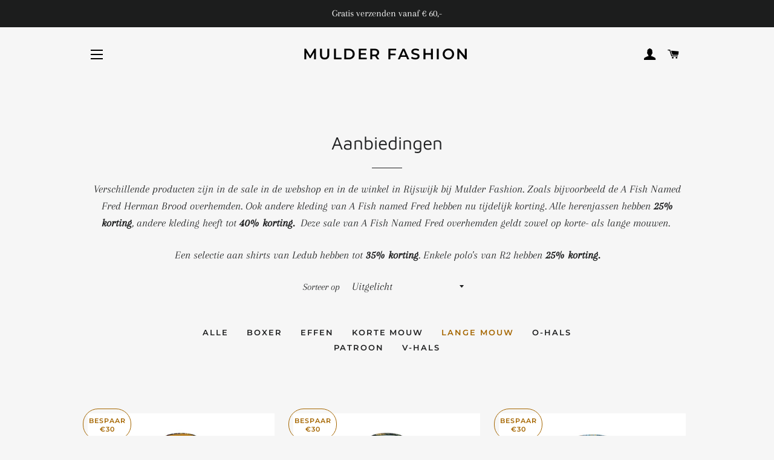

--- FILE ---
content_type: text/html; charset=utf-8
request_url: https://mulderfashion.com/collections/sale/lange-mouw
body_size: 23549
content:
<!doctype html>
<html class="no-js" lang="nl">
<head>
<!-- Start of Booster Apps Seo-0.1-->
<title>Aanbiedingen | Mulder Fashion</title><meta name="description" content="Verschillende producten zijn in de sale in de webshop en in de winkel in Rijswijk bij Mulder Fashion. Zoals bijvoorbeeld de A Fish Named Fred Herman Brood overhemden. Ook andere kleding van A Fish named Fred hebben nu tijdelijk korting﻿﻿. Alle her..." /><script type="application/ld+json">
  {
    "@context": "https://schema.org",
    "@type": "Organization",
    "name": "Mulder Fashion",
    "url": "https://mulderfashion.com",
    "description": "Mulder Fashion in Rijwijk verkoopt al meer dan 110 jaar mode voor heren, voornamelijk Europese productie. Op zoek naar van hoge kwaliteit? Bezoek dan de webshop of kom langs in onze winkel in Rijswijk. We hebben ook grote maten en speciale kleding voor mindervaliden.","image": "https://mulderfashion.com/cdn/shop/t/2/assets/logo.png?v=312",
      "logo": "https://mulderfashion.com/cdn/shop/t/2/assets/logo.png?v=312","sameAs": [""]
  }
</script>

<script type="application/ld+json">
  {
    "@context": "https://schema.org",
    "@type": "WebSite",
    "name": "Mulder Fashion",
    "url": "https://mulderfashion.com",
    "potentialAction": {
      "@type": "SearchAction",
      "query-input": "required name=query",
      "target": "https://mulderfashion.com/search?q={query}"
    }
  }
</script>
<!-- end of Booster Apps SEO -->

  <meta name="google-site-verification" content="INr-f2eq6BRm-YlCwX7hLQLYg4b-o-MbpIHuyA37dyQ" />

  <!-- Basic page needs ================================================== -->
  <meta charset="utf-8">
  <meta http-equiv="X-UA-Compatible" content="IE=edge,chrome=1">

  
    <link rel="shortcut icon" href="//mulderfashion.com/cdn/shop/files/M_32x32.jpg?v=1613731774" type="image/png" />
  

  <!-- Title and description ================================================== -->
  

  

  <!-- Helpers ================================================== -->
  <!-- /snippets/social-meta-tags.liquid -->




<meta property="og:site_name" content="Mulder Fashion">
<meta property="og:url" content="https://mulderfashion.com/collections/sale/lange-mouw">
<meta property="og:title" content="Aanbiedingen">
<meta property="og:type" content="product.group">
<meta property="og:description" content="Tot wel 40% korting op producten van A Fish named. Van vrolijke shirts tot opvallende schoenen schoenen, colberts en meer. Ook een selectie aan overhemden van Ledûb zijn in de aanbieding: 35% sale. Bekijk alle sale in onze webshop of kom langs in de winkel in Rijswijk.">

<meta property="og:image" content="http://mulderfashion.com/cdn/shop/collections/Aanbieding_herenkleding_1200x1200.jpg?v=1614809140">
<meta property="og:image:secure_url" content="https://mulderfashion.com/cdn/shop/collections/Aanbieding_herenkleding_1200x1200.jpg?v=1614809140">


<meta name="twitter:card" content="summary_large_image">
<meta name="twitter:title" content="Aanbiedingen">
<meta name="twitter:description" content="Tot wel 40% korting op producten van A Fish named. Van vrolijke shirts tot opvallende schoenen schoenen, colberts en meer. Ook een selectie aan overhemden van Ledûb zijn in de aanbieding: 35% sale. Bekijk alle sale in onze webshop of kom langs in de winkel in Rijswijk.">

  <link rel="canonical" href="https://mulderfashion.com/collections/sale/lange-mouw">
  <meta name="viewport" content="width=device-width,initial-scale=1,shrink-to-fit=no">
  <meta name="theme-color" content="#0c2db4">

  <!-- CSS ================================================== -->
  <link href="//mulderfashion.com/cdn/shop/t/2/assets/timber.scss.css?v=120933416811615763811763214170" rel="stylesheet" type="text/css" media="all" />
  <link href="//mulderfashion.com/cdn/shop/t/2/assets/theme.scss.css?v=11543536894831496561763214169" rel="stylesheet" type="text/css" media="all" />

  <!-- Sections ================================================== -->
  <script>
    window.theme = window.theme || {};
    theme.strings = {
      zoomClose: "Sluiten (esc)",
      zoomPrev: "Vorige (pijltoets links)",
      zoomNext: "Volgende (pijltoets rechts)",
      moneyFormat: "€{{amount_with_comma_separator}}",
      addressError: "Fout bij het opzoeken van dat adres",
      addressNoResults: "Geen resultaten voor dat adres",
      addressQueryLimit: "Je hebt de gebruikslimiet van de Google API overschreden. Overweeg een upgrade naar een \u003ca href=\"https:\/\/developers.google.com\/maps\/premium\/usage-limits\"\u003ePremium-pakket\u003c\/a\u003e.",
      authError: "Er is een probleem opgetreden bij het verifiëren van je Google Maps-account.",
      cartEmpty: "Je winkelwagen is leeg.",
      cartCookie: "Schakel cookies in om de winkelwagen te gebruiken",
      cartSavings: "Je bespaart [savings]",
      productSlideLabel: "Dia [slide_number] van [slide_max]."
    };
    theme.settings = {
      cartType: "drawer",
      gridType: null
    };
  </script>

  <script src="//mulderfashion.com/cdn/shop/t/2/assets/jquery-2.2.3.min.js?v=58211863146907186831593684624" type="text/javascript"></script>

  <script src="//mulderfashion.com/cdn/shop/t/2/assets/lazysizes.min.js?v=155223123402716617051593684625" async="async"></script>

  <script src="//mulderfashion.com/cdn/shop/t/2/assets/theme.js?v=26671556834515932041594302032" defer="defer"></script>

  <!-- Header hook for plugins ================================================== -->
  <script>window.performance && window.performance.mark && window.performance.mark('shopify.content_for_header.start');</script><meta id="shopify-digital-wallet" name="shopify-digital-wallet" content="/42343694487/digital_wallets/dialog">
<meta name="shopify-checkout-api-token" content="f7b4aa6259da9b75713c8f39ab356a4c">
<link rel="alternate" type="application/atom+xml" title="Feed" href="/collections/sale/lange-mouw.atom" />
<link rel="next" href="/collections/sale/lange-mouw?page=2">
<link rel="alternate" type="application/json+oembed" href="https://mulderfashion.com/collections/sale/lange-mouw.oembed">
<script async="async" src="/checkouts/internal/preloads.js?locale=nl-NL"></script>
<link rel="preconnect" href="https://shop.app" crossorigin="anonymous">
<script async="async" src="https://shop.app/checkouts/internal/preloads.js?locale=nl-NL&shop_id=42343694487" crossorigin="anonymous"></script>
<script id="shopify-features" type="application/json">{"accessToken":"f7b4aa6259da9b75713c8f39ab356a4c","betas":["rich-media-storefront-analytics"],"domain":"mulderfashion.com","predictiveSearch":true,"shopId":42343694487,"locale":"nl"}</script>
<script>var Shopify = Shopify || {};
Shopify.shop = "mulder-fashion.myshopify.com";
Shopify.locale = "nl";
Shopify.currency = {"active":"EUR","rate":"1.0"};
Shopify.country = "NL";
Shopify.theme = {"name":"Brooklyn","id":103935017111,"schema_name":"Brooklyn","schema_version":"16.0.9","theme_store_id":730,"role":"main"};
Shopify.theme.handle = "null";
Shopify.theme.style = {"id":null,"handle":null};
Shopify.cdnHost = "mulderfashion.com/cdn";
Shopify.routes = Shopify.routes || {};
Shopify.routes.root = "/";</script>
<script type="module">!function(o){(o.Shopify=o.Shopify||{}).modules=!0}(window);</script>
<script>!function(o){function n(){var o=[];function n(){o.push(Array.prototype.slice.apply(arguments))}return n.q=o,n}var t=o.Shopify=o.Shopify||{};t.loadFeatures=n(),t.autoloadFeatures=n()}(window);</script>
<script>
  window.ShopifyPay = window.ShopifyPay || {};
  window.ShopifyPay.apiHost = "shop.app\/pay";
  window.ShopifyPay.redirectState = null;
</script>
<script id="shop-js-analytics" type="application/json">{"pageType":"collection"}</script>
<script defer="defer" async type="module" src="//mulderfashion.com/cdn/shopifycloud/shop-js/modules/v2/client.init-shop-cart-sync_CwGft62q.nl.esm.js"></script>
<script defer="defer" async type="module" src="//mulderfashion.com/cdn/shopifycloud/shop-js/modules/v2/chunk.common_BAeYDmFP.esm.js"></script>
<script defer="defer" async type="module" src="//mulderfashion.com/cdn/shopifycloud/shop-js/modules/v2/chunk.modal_B9qqLDBC.esm.js"></script>
<script type="module">
  await import("//mulderfashion.com/cdn/shopifycloud/shop-js/modules/v2/client.init-shop-cart-sync_CwGft62q.nl.esm.js");
await import("//mulderfashion.com/cdn/shopifycloud/shop-js/modules/v2/chunk.common_BAeYDmFP.esm.js");
await import("//mulderfashion.com/cdn/shopifycloud/shop-js/modules/v2/chunk.modal_B9qqLDBC.esm.js");

  window.Shopify.SignInWithShop?.initShopCartSync?.({"fedCMEnabled":true,"windoidEnabled":true});

</script>
<script>
  window.Shopify = window.Shopify || {};
  if (!window.Shopify.featureAssets) window.Shopify.featureAssets = {};
  window.Shopify.featureAssets['shop-js'] = {"shop-cart-sync":["modules/v2/client.shop-cart-sync_DYxNzuQz.nl.esm.js","modules/v2/chunk.common_BAeYDmFP.esm.js","modules/v2/chunk.modal_B9qqLDBC.esm.js"],"init-fed-cm":["modules/v2/client.init-fed-cm_CjDsDcAw.nl.esm.js","modules/v2/chunk.common_BAeYDmFP.esm.js","modules/v2/chunk.modal_B9qqLDBC.esm.js"],"shop-cash-offers":["modules/v2/client.shop-cash-offers_ClkbB2SN.nl.esm.js","modules/v2/chunk.common_BAeYDmFP.esm.js","modules/v2/chunk.modal_B9qqLDBC.esm.js"],"shop-login-button":["modules/v2/client.shop-login-button_WLp3fA_k.nl.esm.js","modules/v2/chunk.common_BAeYDmFP.esm.js","modules/v2/chunk.modal_B9qqLDBC.esm.js"],"pay-button":["modules/v2/client.pay-button_CMzcDx7A.nl.esm.js","modules/v2/chunk.common_BAeYDmFP.esm.js","modules/v2/chunk.modal_B9qqLDBC.esm.js"],"shop-button":["modules/v2/client.shop-button_C5HrfeZa.nl.esm.js","modules/v2/chunk.common_BAeYDmFP.esm.js","modules/v2/chunk.modal_B9qqLDBC.esm.js"],"avatar":["modules/v2/client.avatar_BTnouDA3.nl.esm.js"],"init-windoid":["modules/v2/client.init-windoid_BPUgzmVN.nl.esm.js","modules/v2/chunk.common_BAeYDmFP.esm.js","modules/v2/chunk.modal_B9qqLDBC.esm.js"],"init-shop-for-new-customer-accounts":["modules/v2/client.init-shop-for-new-customer-accounts_C_53TFWp.nl.esm.js","modules/v2/client.shop-login-button_WLp3fA_k.nl.esm.js","modules/v2/chunk.common_BAeYDmFP.esm.js","modules/v2/chunk.modal_B9qqLDBC.esm.js"],"init-shop-email-lookup-coordinator":["modules/v2/client.init-shop-email-lookup-coordinator_BuZJWlrC.nl.esm.js","modules/v2/chunk.common_BAeYDmFP.esm.js","modules/v2/chunk.modal_B9qqLDBC.esm.js"],"init-shop-cart-sync":["modules/v2/client.init-shop-cart-sync_CwGft62q.nl.esm.js","modules/v2/chunk.common_BAeYDmFP.esm.js","modules/v2/chunk.modal_B9qqLDBC.esm.js"],"shop-toast-manager":["modules/v2/client.shop-toast-manager_3XRE_uEZ.nl.esm.js","modules/v2/chunk.common_BAeYDmFP.esm.js","modules/v2/chunk.modal_B9qqLDBC.esm.js"],"init-customer-accounts":["modules/v2/client.init-customer-accounts_DmSKRkZb.nl.esm.js","modules/v2/client.shop-login-button_WLp3fA_k.nl.esm.js","modules/v2/chunk.common_BAeYDmFP.esm.js","modules/v2/chunk.modal_B9qqLDBC.esm.js"],"init-customer-accounts-sign-up":["modules/v2/client.init-customer-accounts-sign-up_CeYkBAph.nl.esm.js","modules/v2/client.shop-login-button_WLp3fA_k.nl.esm.js","modules/v2/chunk.common_BAeYDmFP.esm.js","modules/v2/chunk.modal_B9qqLDBC.esm.js"],"shop-follow-button":["modules/v2/client.shop-follow-button_EFIbvYjS.nl.esm.js","modules/v2/chunk.common_BAeYDmFP.esm.js","modules/v2/chunk.modal_B9qqLDBC.esm.js"],"checkout-modal":["modules/v2/client.checkout-modal_D8HUqXhX.nl.esm.js","modules/v2/chunk.common_BAeYDmFP.esm.js","modules/v2/chunk.modal_B9qqLDBC.esm.js"],"shop-login":["modules/v2/client.shop-login_BUSqPzuV.nl.esm.js","modules/v2/chunk.common_BAeYDmFP.esm.js","modules/v2/chunk.modal_B9qqLDBC.esm.js"],"lead-capture":["modules/v2/client.lead-capture_CFcRSnZi.nl.esm.js","modules/v2/chunk.common_BAeYDmFP.esm.js","modules/v2/chunk.modal_B9qqLDBC.esm.js"],"payment-terms":["modules/v2/client.payment-terms_DBKgFsWx.nl.esm.js","modules/v2/chunk.common_BAeYDmFP.esm.js","modules/v2/chunk.modal_B9qqLDBC.esm.js"]};
</script>
<script>(function() {
  var isLoaded = false;
  function asyncLoad() {
    if (isLoaded) return;
    isLoaded = true;
    var urls = ["https:\/\/cdn.s3.pop-convert.com\/pcjs.production.min.js?unique_id=mulder-fashion.myshopify.com\u0026shop=mulder-fashion.myshopify.com","https:\/\/script.pop-convert.com\/new-micro\/production.pc.min.js?unique_id=mulder-fashion.myshopify.com\u0026shop=mulder-fashion.myshopify.com"];
    for (var i = 0; i < urls.length; i++) {
      var s = document.createElement('script');
      s.type = 'text/javascript';
      s.async = true;
      s.src = urls[i];
      var x = document.getElementsByTagName('script')[0];
      x.parentNode.insertBefore(s, x);
    }
  };
  if(window.attachEvent) {
    window.attachEvent('onload', asyncLoad);
  } else {
    window.addEventListener('load', asyncLoad, false);
  }
})();</script>
<script id="__st">var __st={"a":42343694487,"offset":3600,"reqid":"ce9543e9-2df7-4565-94f3-486e70ec7e9a-1769062746","pageurl":"mulderfashion.com\/collections\/sale\/lange-mouw","u":"0b5019e4374f","p":"collection","rtyp":"collection","rid":261063737517};</script>
<script>window.ShopifyPaypalV4VisibilityTracking = true;</script>
<script id="captcha-bootstrap">!function(){'use strict';const t='contact',e='account',n='new_comment',o=[[t,t],['blogs',n],['comments',n],[t,'customer']],c=[[e,'customer_login'],[e,'guest_login'],[e,'recover_customer_password'],[e,'create_customer']],r=t=>t.map((([t,e])=>`form[action*='/${t}']:not([data-nocaptcha='true']) input[name='form_type'][value='${e}']`)).join(','),a=t=>()=>t?[...document.querySelectorAll(t)].map((t=>t.form)):[];function s(){const t=[...o],e=r(t);return a(e)}const i='password',u='form_key',d=['recaptcha-v3-token','g-recaptcha-response','h-captcha-response',i],f=()=>{try{return window.sessionStorage}catch{return}},m='__shopify_v',_=t=>t.elements[u];function p(t,e,n=!1){try{const o=window.sessionStorage,c=JSON.parse(o.getItem(e)),{data:r}=function(t){const{data:e,action:n}=t;return t[m]||n?{data:e,action:n}:{data:t,action:n}}(c);for(const[e,n]of Object.entries(r))t.elements[e]&&(t.elements[e].value=n);n&&o.removeItem(e)}catch(o){console.error('form repopulation failed',{error:o})}}const l='form_type',E='cptcha';function T(t){t.dataset[E]=!0}const w=window,h=w.document,L='Shopify',v='ce_forms',y='captcha';let A=!1;((t,e)=>{const n=(g='f06e6c50-85a8-45c8-87d0-21a2b65856fe',I='https://cdn.shopify.com/shopifycloud/storefront-forms-hcaptcha/ce_storefront_forms_captcha_hcaptcha.v1.5.2.iife.js',D={infoText:'Beschermd door hCaptcha',privacyText:'Privacy',termsText:'Voorwaarden'},(t,e,n)=>{const o=w[L][v],c=o.bindForm;if(c)return c(t,g,e,D).then(n);var r;o.q.push([[t,g,e,D],n]),r=I,A||(h.body.append(Object.assign(h.createElement('script'),{id:'captcha-provider',async:!0,src:r})),A=!0)});var g,I,D;w[L]=w[L]||{},w[L][v]=w[L][v]||{},w[L][v].q=[],w[L][y]=w[L][y]||{},w[L][y].protect=function(t,e){n(t,void 0,e),T(t)},Object.freeze(w[L][y]),function(t,e,n,w,h,L){const[v,y,A,g]=function(t,e,n){const i=e?o:[],u=t?c:[],d=[...i,...u],f=r(d),m=r(i),_=r(d.filter((([t,e])=>n.includes(e))));return[a(f),a(m),a(_),s()]}(w,h,L),I=t=>{const e=t.target;return e instanceof HTMLFormElement?e:e&&e.form},D=t=>v().includes(t);t.addEventListener('submit',(t=>{const e=I(t);if(!e)return;const n=D(e)&&!e.dataset.hcaptchaBound&&!e.dataset.recaptchaBound,o=_(e),c=g().includes(e)&&(!o||!o.value);(n||c)&&t.preventDefault(),c&&!n&&(function(t){try{if(!f())return;!function(t){const e=f();if(!e)return;const n=_(t);if(!n)return;const o=n.value;o&&e.removeItem(o)}(t);const e=Array.from(Array(32),(()=>Math.random().toString(36)[2])).join('');!function(t,e){_(t)||t.append(Object.assign(document.createElement('input'),{type:'hidden',name:u})),t.elements[u].value=e}(t,e),function(t,e){const n=f();if(!n)return;const o=[...t.querySelectorAll(`input[type='${i}']`)].map((({name:t})=>t)),c=[...d,...o],r={};for(const[a,s]of new FormData(t).entries())c.includes(a)||(r[a]=s);n.setItem(e,JSON.stringify({[m]:1,action:t.action,data:r}))}(t,e)}catch(e){console.error('failed to persist form',e)}}(e),e.submit())}));const S=(t,e)=>{t&&!t.dataset[E]&&(n(t,e.some((e=>e===t))),T(t))};for(const o of['focusin','change'])t.addEventListener(o,(t=>{const e=I(t);D(e)&&S(e,y())}));const B=e.get('form_key'),M=e.get(l),P=B&&M;t.addEventListener('DOMContentLoaded',(()=>{const t=y();if(P)for(const e of t)e.elements[l].value===M&&p(e,B);[...new Set([...A(),...v().filter((t=>'true'===t.dataset.shopifyCaptcha))])].forEach((e=>S(e,t)))}))}(h,new URLSearchParams(w.location.search),n,t,e,['guest_login'])})(!0,!0)}();</script>
<script integrity="sha256-4kQ18oKyAcykRKYeNunJcIwy7WH5gtpwJnB7kiuLZ1E=" data-source-attribution="shopify.loadfeatures" defer="defer" src="//mulderfashion.com/cdn/shopifycloud/storefront/assets/storefront/load_feature-a0a9edcb.js" crossorigin="anonymous"></script>
<script crossorigin="anonymous" defer="defer" src="//mulderfashion.com/cdn/shopifycloud/storefront/assets/shopify_pay/storefront-65b4c6d7.js?v=20250812"></script>
<script data-source-attribution="shopify.dynamic_checkout.dynamic.init">var Shopify=Shopify||{};Shopify.PaymentButton=Shopify.PaymentButton||{isStorefrontPortableWallets:!0,init:function(){window.Shopify.PaymentButton.init=function(){};var t=document.createElement("script");t.src="https://mulderfashion.com/cdn/shopifycloud/portable-wallets/latest/portable-wallets.nl.js",t.type="module",document.head.appendChild(t)}};
</script>
<script data-source-attribution="shopify.dynamic_checkout.buyer_consent">
  function portableWalletsHideBuyerConsent(e){var t=document.getElementById("shopify-buyer-consent"),n=document.getElementById("shopify-subscription-policy-button");t&&n&&(t.classList.add("hidden"),t.setAttribute("aria-hidden","true"),n.removeEventListener("click",e))}function portableWalletsShowBuyerConsent(e){var t=document.getElementById("shopify-buyer-consent"),n=document.getElementById("shopify-subscription-policy-button");t&&n&&(t.classList.remove("hidden"),t.removeAttribute("aria-hidden"),n.addEventListener("click",e))}window.Shopify?.PaymentButton&&(window.Shopify.PaymentButton.hideBuyerConsent=portableWalletsHideBuyerConsent,window.Shopify.PaymentButton.showBuyerConsent=portableWalletsShowBuyerConsent);
</script>
<script data-source-attribution="shopify.dynamic_checkout.cart.bootstrap">document.addEventListener("DOMContentLoaded",(function(){function t(){return document.querySelector("shopify-accelerated-checkout-cart, shopify-accelerated-checkout")}if(t())Shopify.PaymentButton.init();else{new MutationObserver((function(e,n){t()&&(Shopify.PaymentButton.init(),n.disconnect())})).observe(document.body,{childList:!0,subtree:!0})}}));
</script>
<link id="shopify-accelerated-checkout-styles" rel="stylesheet" media="screen" href="https://mulderfashion.com/cdn/shopifycloud/portable-wallets/latest/accelerated-checkout-backwards-compat.css" crossorigin="anonymous">
<style id="shopify-accelerated-checkout-cart">
        #shopify-buyer-consent {
  margin-top: 1em;
  display: inline-block;
  width: 100%;
}

#shopify-buyer-consent.hidden {
  display: none;
}

#shopify-subscription-policy-button {
  background: none;
  border: none;
  padding: 0;
  text-decoration: underline;
  font-size: inherit;
  cursor: pointer;
}

#shopify-subscription-policy-button::before {
  box-shadow: none;
}

      </style>

<script>window.performance && window.performance.mark && window.performance.mark('shopify.content_for_header.end');</script>

  <script src="//mulderfashion.com/cdn/shop/t/2/assets/modernizr.min.js?v=21391054748206432451593684625" type="text/javascript"></script>

  
  

<link href="https://monorail-edge.shopifysvc.com" rel="dns-prefetch">
<script>(function(){if ("sendBeacon" in navigator && "performance" in window) {try {var session_token_from_headers = performance.getEntriesByType('navigation')[0].serverTiming.find(x => x.name == '_s').description;} catch {var session_token_from_headers = undefined;}var session_cookie_matches = document.cookie.match(/_shopify_s=([^;]*)/);var session_token_from_cookie = session_cookie_matches && session_cookie_matches.length === 2 ? session_cookie_matches[1] : "";var session_token = session_token_from_headers || session_token_from_cookie || "";function handle_abandonment_event(e) {var entries = performance.getEntries().filter(function(entry) {return /monorail-edge.shopifysvc.com/.test(entry.name);});if (!window.abandonment_tracked && entries.length === 0) {window.abandonment_tracked = true;var currentMs = Date.now();var navigation_start = performance.timing.navigationStart;var payload = {shop_id: 42343694487,url: window.location.href,navigation_start,duration: currentMs - navigation_start,session_token,page_type: "collection"};window.navigator.sendBeacon("https://monorail-edge.shopifysvc.com/v1/produce", JSON.stringify({schema_id: "online_store_buyer_site_abandonment/1.1",payload: payload,metadata: {event_created_at_ms: currentMs,event_sent_at_ms: currentMs}}));}}window.addEventListener('pagehide', handle_abandonment_event);}}());</script>
<script id="web-pixels-manager-setup">(function e(e,d,r,n,o){if(void 0===o&&(o={}),!Boolean(null===(a=null===(i=window.Shopify)||void 0===i?void 0:i.analytics)||void 0===a?void 0:a.replayQueue)){var i,a;window.Shopify=window.Shopify||{};var t=window.Shopify;t.analytics=t.analytics||{};var s=t.analytics;s.replayQueue=[],s.publish=function(e,d,r){return s.replayQueue.push([e,d,r]),!0};try{self.performance.mark("wpm:start")}catch(e){}var l=function(){var e={modern:/Edge?\/(1{2}[4-9]|1[2-9]\d|[2-9]\d{2}|\d{4,})\.\d+(\.\d+|)|Firefox\/(1{2}[4-9]|1[2-9]\d|[2-9]\d{2}|\d{4,})\.\d+(\.\d+|)|Chrom(ium|e)\/(9{2}|\d{3,})\.\d+(\.\d+|)|(Maci|X1{2}).+ Version\/(15\.\d+|(1[6-9]|[2-9]\d|\d{3,})\.\d+)([,.]\d+|)( \(\w+\)|)( Mobile\/\w+|) Safari\/|Chrome.+OPR\/(9{2}|\d{3,})\.\d+\.\d+|(CPU[ +]OS|iPhone[ +]OS|CPU[ +]iPhone|CPU IPhone OS|CPU iPad OS)[ +]+(15[._]\d+|(1[6-9]|[2-9]\d|\d{3,})[._]\d+)([._]\d+|)|Android:?[ /-](13[3-9]|1[4-9]\d|[2-9]\d{2}|\d{4,})(\.\d+|)(\.\d+|)|Android.+Firefox\/(13[5-9]|1[4-9]\d|[2-9]\d{2}|\d{4,})\.\d+(\.\d+|)|Android.+Chrom(ium|e)\/(13[3-9]|1[4-9]\d|[2-9]\d{2}|\d{4,})\.\d+(\.\d+|)|SamsungBrowser\/([2-9]\d|\d{3,})\.\d+/,legacy:/Edge?\/(1[6-9]|[2-9]\d|\d{3,})\.\d+(\.\d+|)|Firefox\/(5[4-9]|[6-9]\d|\d{3,})\.\d+(\.\d+|)|Chrom(ium|e)\/(5[1-9]|[6-9]\d|\d{3,})\.\d+(\.\d+|)([\d.]+$|.*Safari\/(?![\d.]+ Edge\/[\d.]+$))|(Maci|X1{2}).+ Version\/(10\.\d+|(1[1-9]|[2-9]\d|\d{3,})\.\d+)([,.]\d+|)( \(\w+\)|)( Mobile\/\w+|) Safari\/|Chrome.+OPR\/(3[89]|[4-9]\d|\d{3,})\.\d+\.\d+|(CPU[ +]OS|iPhone[ +]OS|CPU[ +]iPhone|CPU IPhone OS|CPU iPad OS)[ +]+(10[._]\d+|(1[1-9]|[2-9]\d|\d{3,})[._]\d+)([._]\d+|)|Android:?[ /-](13[3-9]|1[4-9]\d|[2-9]\d{2}|\d{4,})(\.\d+|)(\.\d+|)|Mobile Safari.+OPR\/([89]\d|\d{3,})\.\d+\.\d+|Android.+Firefox\/(13[5-9]|1[4-9]\d|[2-9]\d{2}|\d{4,})\.\d+(\.\d+|)|Android.+Chrom(ium|e)\/(13[3-9]|1[4-9]\d|[2-9]\d{2}|\d{4,})\.\d+(\.\d+|)|Android.+(UC? ?Browser|UCWEB|U3)[ /]?(15\.([5-9]|\d{2,})|(1[6-9]|[2-9]\d|\d{3,})\.\d+)\.\d+|SamsungBrowser\/(5\.\d+|([6-9]|\d{2,})\.\d+)|Android.+MQ{2}Browser\/(14(\.(9|\d{2,})|)|(1[5-9]|[2-9]\d|\d{3,})(\.\d+|))(\.\d+|)|K[Aa][Ii]OS\/(3\.\d+|([4-9]|\d{2,})\.\d+)(\.\d+|)/},d=e.modern,r=e.legacy,n=navigator.userAgent;return n.match(d)?"modern":n.match(r)?"legacy":"unknown"}(),u="modern"===l?"modern":"legacy",c=(null!=n?n:{modern:"",legacy:""})[u],f=function(e){return[e.baseUrl,"/wpm","/b",e.hashVersion,"modern"===e.buildTarget?"m":"l",".js"].join("")}({baseUrl:d,hashVersion:r,buildTarget:u}),m=function(e){var d=e.version,r=e.bundleTarget,n=e.surface,o=e.pageUrl,i=e.monorailEndpoint;return{emit:function(e){var a=e.status,t=e.errorMsg,s=(new Date).getTime(),l=JSON.stringify({metadata:{event_sent_at_ms:s},events:[{schema_id:"web_pixels_manager_load/3.1",payload:{version:d,bundle_target:r,page_url:o,status:a,surface:n,error_msg:t},metadata:{event_created_at_ms:s}}]});if(!i)return console&&console.warn&&console.warn("[Web Pixels Manager] No Monorail endpoint provided, skipping logging."),!1;try{return self.navigator.sendBeacon.bind(self.navigator)(i,l)}catch(e){}var u=new XMLHttpRequest;try{return u.open("POST",i,!0),u.setRequestHeader("Content-Type","text/plain"),u.send(l),!0}catch(e){return console&&console.warn&&console.warn("[Web Pixels Manager] Got an unhandled error while logging to Monorail."),!1}}}}({version:r,bundleTarget:l,surface:e.surface,pageUrl:self.location.href,monorailEndpoint:e.monorailEndpoint});try{o.browserTarget=l,function(e){var d=e.src,r=e.async,n=void 0===r||r,o=e.onload,i=e.onerror,a=e.sri,t=e.scriptDataAttributes,s=void 0===t?{}:t,l=document.createElement("script"),u=document.querySelector("head"),c=document.querySelector("body");if(l.async=n,l.src=d,a&&(l.integrity=a,l.crossOrigin="anonymous"),s)for(var f in s)if(Object.prototype.hasOwnProperty.call(s,f))try{l.dataset[f]=s[f]}catch(e){}if(o&&l.addEventListener("load",o),i&&l.addEventListener("error",i),u)u.appendChild(l);else{if(!c)throw new Error("Did not find a head or body element to append the script");c.appendChild(l)}}({src:f,async:!0,onload:function(){if(!function(){var e,d;return Boolean(null===(d=null===(e=window.Shopify)||void 0===e?void 0:e.analytics)||void 0===d?void 0:d.initialized)}()){var d=window.webPixelsManager.init(e)||void 0;if(d){var r=window.Shopify.analytics;r.replayQueue.forEach((function(e){var r=e[0],n=e[1],o=e[2];d.publishCustomEvent(r,n,o)})),r.replayQueue=[],r.publish=d.publishCustomEvent,r.visitor=d.visitor,r.initialized=!0}}},onerror:function(){return m.emit({status:"failed",errorMsg:"".concat(f," has failed to load")})},sri:function(e){var d=/^sha384-[A-Za-z0-9+/=]+$/;return"string"==typeof e&&d.test(e)}(c)?c:"",scriptDataAttributes:o}),m.emit({status:"loading"})}catch(e){m.emit({status:"failed",errorMsg:(null==e?void 0:e.message)||"Unknown error"})}}})({shopId: 42343694487,storefrontBaseUrl: "https://mulderfashion.com",extensionsBaseUrl: "https://extensions.shopifycdn.com/cdn/shopifycloud/web-pixels-manager",monorailEndpoint: "https://monorail-edge.shopifysvc.com/unstable/produce_batch",surface: "storefront-renderer",enabledBetaFlags: ["2dca8a86"],webPixelsConfigList: [{"id":"199950662","eventPayloadVersion":"v1","runtimeContext":"LAX","scriptVersion":"1","type":"CUSTOM","privacyPurposes":["ANALYTICS"],"name":"Google Analytics tag (migrated)"},{"id":"shopify-app-pixel","configuration":"{}","eventPayloadVersion":"v1","runtimeContext":"STRICT","scriptVersion":"0450","apiClientId":"shopify-pixel","type":"APP","privacyPurposes":["ANALYTICS","MARKETING"]},{"id":"shopify-custom-pixel","eventPayloadVersion":"v1","runtimeContext":"LAX","scriptVersion":"0450","apiClientId":"shopify-pixel","type":"CUSTOM","privacyPurposes":["ANALYTICS","MARKETING"]}],isMerchantRequest: false,initData: {"shop":{"name":"Mulder Fashion","paymentSettings":{"currencyCode":"EUR"},"myshopifyDomain":"mulder-fashion.myshopify.com","countryCode":"NL","storefrontUrl":"https:\/\/mulderfashion.com"},"customer":null,"cart":null,"checkout":null,"productVariants":[],"purchasingCompany":null},},"https://mulderfashion.com/cdn","fcfee988w5aeb613cpc8e4bc33m6693e112",{"modern":"","legacy":""},{"shopId":"42343694487","storefrontBaseUrl":"https:\/\/mulderfashion.com","extensionBaseUrl":"https:\/\/extensions.shopifycdn.com\/cdn\/shopifycloud\/web-pixels-manager","surface":"storefront-renderer","enabledBetaFlags":"[\"2dca8a86\"]","isMerchantRequest":"false","hashVersion":"fcfee988w5aeb613cpc8e4bc33m6693e112","publish":"custom","events":"[[\"page_viewed\",{}],[\"collection_viewed\",{\"collection\":{\"id\":\"261063737517\",\"title\":\"Aanbiedingen\",\"productVariants\":[{\"price\":{\"amount\":59.95,\"currencyCode\":\"EUR\"},\"product\":{\"title\":\"A Fish Named Fred – Shirt  – Boomstammen – Geel\",\"vendor\":\"Mulder Fashion\",\"id\":\"14839875305798\",\"untranslatedTitle\":\"A Fish Named Fred – Shirt  – Boomstammen – Geel\",\"url\":\"\/products\/a-fish-named-fred-shirt-boomstammen-geel\",\"type\":\"Shirt\"},\"id\":\"53890118877510\",\"image\":{\"src\":\"\/\/mulderfashion.com\/cdn\/shop\/files\/A_Fish_Named_Fred_shirt_boomstammen_geel.jpg?v=1735399389\"},\"sku\":null,\"title\":\"M\",\"untranslatedTitle\":\"M\"},{\"price\":{\"amount\":69.95,\"currencyCode\":\"EUR\"},\"product\":{\"title\":\"A Fish Named Fred – Shirt  – Dennenbomen – Groen\",\"vendor\":\"Mulder Fashion\",\"id\":\"14839895654726\",\"untranslatedTitle\":\"A Fish Named Fred – Shirt  – Dennenbomen – Groen\",\"url\":\"\/products\/a-fish-named-fred-shirt-dennenbomen-groen\",\"type\":\"Shirt\"},\"id\":\"53890236842310\",\"image\":{\"src\":\"\/\/mulderfashion.com\/cdn\/shop\/files\/Shirt_A_Fish_Named_Fred_naaldbos.jpg?v=1735400899\"},\"sku\":null,\"title\":\"M\",\"untranslatedTitle\":\"M\"},{\"price\":{\"amount\":59.95,\"currencyCode\":\"EUR\"},\"product\":{\"title\":\"A Fish Named Fred – Shirt  – Vissen – Blauw\",\"vendor\":\"Mulder Fashion\",\"id\":\"14839850172742\",\"untranslatedTitle\":\"A Fish Named Fred – Shirt  – Vissen – Blauw\",\"url\":\"\/products\/a-fish-named-fred-shirt-vissen-blauw-1\",\"type\":\"Shirt\"},\"id\":\"53889929609542\",\"image\":{\"src\":\"\/\/mulderfashion.com\/cdn\/shop\/files\/Shirt_a_Fish_Named_Fred.jpg?v=1735395749\"},\"sku\":null,\"title\":\"M\",\"untranslatedTitle\":\"M\"},{\"price\":{\"amount\":79.95,\"currencyCode\":\"EUR\"},\"product\":{\"title\":\"A Fish Named Fred – Shirt  – Uilen – Wit\",\"vendor\":\"Mulder Fashion\",\"id\":\"14839867932998\",\"untranslatedTitle\":\"A Fish Named Fred – Shirt  – Uilen – Wit\",\"url\":\"\/products\/a-fish-named-fred-shirt-uilen-wit\",\"type\":\"Shirt\"},\"id\":\"53890056323398\",\"image\":{\"src\":\"\/\/mulderfashion.com\/cdn\/shop\/files\/Shirt_A_Fish_Named_Fred_1.jpg?v=1735397473\"},\"sku\":null,\"title\":\"M\",\"untranslatedTitle\":\"M\"},{\"price\":{\"amount\":79.95,\"currencyCode\":\"EUR\"},\"product\":{\"title\":\"A Fish Named Fred – Shirt – Bloemen – Rood – Linnen\",\"vendor\":\"Mulder Fashion\",\"id\":\"15073839448390\",\"untranslatedTitle\":\"A Fish Named Fred – Shirt – Bloemen – Rood – Linnen\",\"url\":\"\/products\/a-fish-named-fred-shirt-bloemen-rood-linnen\",\"type\":\"Shirt\"},\"id\":\"54797548388678\",\"image\":{\"src\":\"\/\/mulderfashion.com\/cdn\/shop\/files\/Linnen_shirt_A_Fish_Named_Fred.jpg?v=1752326771\"},\"sku\":null,\"title\":\"M\",\"untranslatedTitle\":\"M\"},{\"price\":{\"amount\":59.95,\"currencyCode\":\"EUR\"},\"product\":{\"title\":\"A Fish Named Fred – Shirt – Vissen – Beige\",\"vendor\":\"Mulder Fashion\",\"id\":\"15073813233990\",\"untranslatedTitle\":\"A Fish Named Fred – Shirt – Vissen – Beige\",\"url\":\"\/products\/a-fish-named-fred-shirt-vissen-beige\",\"type\":\"Shirt\"},\"id\":\"54797335298374\",\"image\":{\"src\":\"\/\/mulderfashion.com\/cdn\/shop\/files\/Fish_Named_Fred_Overhemd.jpg?v=1752322388\"},\"sku\":null,\"title\":\"M\",\"untranslatedTitle\":\"M\"},{\"price\":{\"amount\":59.95,\"currencyCode\":\"EUR\"},\"product\":{\"title\":\"A Fish Named Fred – Shirt – Town – Blauw\",\"vendor\":\"Mulder Fashion\",\"id\":\"15073776075078\",\"untranslatedTitle\":\"A Fish Named Fred – Shirt – Town – Blauw\",\"url\":\"\/products\/a-fish-named-fred-shirt-town-blauw\",\"type\":\"Shirt\"},\"id\":\"54797174178118\",\"image\":{\"src\":\"\/\/mulderfashion.com\/cdn\/shop\/files\/fish_named_fred_shirt_town.jpg?v=1752320998\"},\"sku\":null,\"title\":\"M\",\"untranslatedTitle\":\"M\"},{\"price\":{\"amount\":59.95,\"currencyCode\":\"EUR\"},\"product\":{\"title\":\"A Fish Named Fred – Shirt – Citrus\",\"vendor\":\"Mulder Fashion\",\"id\":\"15059923763526\",\"untranslatedTitle\":\"A Fish Named Fred – Shirt – Citrus\",\"url\":\"\/products\/a-fish-named-fred-shirt-citrus\",\"type\":\"Shirt\"},\"id\":\"54723956244806\",\"image\":{\"src\":\"\/\/mulderfashion.com\/cdn\/shop\/files\/Shirt_A_Fish_Named_Fred_Citrus.jpg?v=1751122137\"},\"sku\":null,\"title\":\"M\",\"untranslatedTitle\":\"M\"},{\"price\":{\"amount\":59.95,\"currencyCode\":\"EUR\"},\"product\":{\"title\":\"A Fish Named Fred – Shirt  – Broadway Meerkleurig\",\"vendor\":\"Mulder Fashion\",\"id\":\"8740530880838\",\"untranslatedTitle\":\"A Fish Named Fred – Shirt  – Broadway Meerkleurig\",\"url\":\"\/products\/a-fish-named-fred-shirt-broadway-meerkleurig\",\"type\":\"Shirt\"},\"id\":\"48982329459014\",\"image\":{\"src\":\"\/\/mulderfashion.com\/cdn\/shop\/files\/ShirtAFishNamedFred_8e0f18f3-ad15-4a6c-85e0-1371d3cbea1c.jpg?v=1704546125\"},\"sku\":null,\"title\":\"M\",\"untranslatedTitle\":\"M\"},{\"price\":{\"amount\":59.95,\"currencyCode\":\"EUR\"},\"product\":{\"title\":\"A Fish Named Fred – Shirt  – Muzieknoten Rood\",\"vendor\":\"Mulder Fashion\",\"id\":\"8740500734278\",\"untranslatedTitle\":\"A Fish Named Fred – Shirt  – Muzieknoten Rood\",\"url\":\"\/products\/a-fish-named-fred-shirt-muzieknoten-rood\",\"type\":\"Shirt\"},\"id\":\"48982136684870\",\"image\":{\"src\":\"\/\/mulderfashion.com\/cdn\/shop\/files\/AFishNamedFred_d0d83003-3e53-41f6-aaf8-fb29aca057a7.jpg?v=1704545742\"},\"sku\":null,\"title\":\"M\",\"untranslatedTitle\":\"M\"},{\"price\":{\"amount\":59.95,\"currencyCode\":\"EUR\"},\"product\":{\"title\":\"A Fish Named Fred – Shirt  – Movies Blauw\",\"vendor\":\"Mulder Fashion\",\"id\":\"8719745450310\",\"untranslatedTitle\":\"A Fish Named Fred – Shirt  – Movies Blauw\",\"url\":\"\/products\/a-fish-named-fred-shirt-movies-blauw\",\"type\":\"Shirt\"},\"id\":\"48913878581574\",\"image\":{\"src\":\"\/\/mulderfashion.com\/cdn\/shop\/files\/FishNamedFred_a5038ead-ef36-4208-b2f9-516fab3a15b0.jpg?v=1702741614\"},\"sku\":null,\"title\":\"M\",\"untranslatedTitle\":\"M\"},{\"price\":{\"amount\":59.95,\"currencyCode\":\"EUR\"},\"product\":{\"title\":\"A Fish Named Fred – Shirt  – Bloemen Blauw\",\"vendor\":\"Mulder Fashion\",\"id\":\"8719728279878\",\"untranslatedTitle\":\"A Fish Named Fred – Shirt  – Bloemen Blauw\",\"url\":\"\/products\/a-fish-named-fred-shirt-bloemen-blauw\",\"type\":\"Shirt\"},\"id\":\"48913831821638\",\"image\":{\"src\":\"\/\/mulderfashion.com\/cdn\/shop\/files\/AFishNamedFRed_4b3dc5a7-ea57-449e-ab64-29947ee3cead.jpg?v=1702740455\"},\"sku\":null,\"title\":\"M\",\"untranslatedTitle\":\"M\"}]}}]]"});</script><script>
  window.ShopifyAnalytics = window.ShopifyAnalytics || {};
  window.ShopifyAnalytics.meta = window.ShopifyAnalytics.meta || {};
  window.ShopifyAnalytics.meta.currency = 'EUR';
  var meta = {"products":[{"id":14839875305798,"gid":"gid:\/\/shopify\/Product\/14839875305798","vendor":"Mulder Fashion","type":"Shirt","handle":"a-fish-named-fred-shirt-boomstammen-geel","variants":[{"id":53890118877510,"price":5995,"name":"A Fish Named Fred – Shirt  – Boomstammen – Geel - M","public_title":"M","sku":null},{"id":53890118910278,"price":5995,"name":"A Fish Named Fred – Shirt  – Boomstammen – Geel - L","public_title":"L","sku":null},{"id":53890118943046,"price":5995,"name":"A Fish Named Fred – Shirt  – Boomstammen – Geel - XL","public_title":"XL","sku":null},{"id":53890118975814,"price":5995,"name":"A Fish Named Fred – Shirt  – Boomstammen – Geel - 2XL","public_title":"2XL","sku":null},{"id":53890119008582,"price":5995,"name":"A Fish Named Fred – Shirt  – Boomstammen – Geel - 3XL","public_title":"3XL","sku":null}],"remote":false},{"id":14839895654726,"gid":"gid:\/\/shopify\/Product\/14839895654726","vendor":"Mulder Fashion","type":"Shirt","handle":"a-fish-named-fred-shirt-dennenbomen-groen","variants":[{"id":53890236842310,"price":6995,"name":"A Fish Named Fred – Shirt  – Dennenbomen – Groen - M","public_title":"M","sku":null},{"id":53890236875078,"price":6995,"name":"A Fish Named Fred – Shirt  – Dennenbomen – Groen - L","public_title":"L","sku":null},{"id":53890236907846,"price":6995,"name":"A Fish Named Fred – Shirt  – Dennenbomen – Groen - XL","public_title":"XL","sku":null},{"id":53890236940614,"price":6995,"name":"A Fish Named Fred – Shirt  – Dennenbomen – Groen - 2XL","public_title":"2XL","sku":null},{"id":53890236973382,"price":6995,"name":"A Fish Named Fred – Shirt  – Dennenbomen – Groen - 3XL","public_title":"3XL","sku":null}],"remote":false},{"id":14839850172742,"gid":"gid:\/\/shopify\/Product\/14839850172742","vendor":"Mulder Fashion","type":"Shirt","handle":"a-fish-named-fred-shirt-vissen-blauw-1","variants":[{"id":53889929609542,"price":5995,"name":"A Fish Named Fred – Shirt  – Vissen – Blauw - M","public_title":"M","sku":null},{"id":53889929642310,"price":5995,"name":"A Fish Named Fred – Shirt  – Vissen – Blauw - L","public_title":"L","sku":null},{"id":53889929675078,"price":5995,"name":"A Fish Named Fred – Shirt  – Vissen – Blauw - XL","public_title":"XL","sku":null},{"id":53889929707846,"price":5995,"name":"A Fish Named Fred – Shirt  – Vissen – Blauw - 2XL","public_title":"2XL","sku":null},{"id":53889929740614,"price":5995,"name":"A Fish Named Fred – Shirt  – Vissen – Blauw - 3XL","public_title":"3XL","sku":null}],"remote":false},{"id":14839867932998,"gid":"gid:\/\/shopify\/Product\/14839867932998","vendor":"Mulder Fashion","type":"Shirt","handle":"a-fish-named-fred-shirt-uilen-wit","variants":[{"id":53890056323398,"price":7995,"name":"A Fish Named Fred – Shirt  – Uilen – Wit - M","public_title":"M","sku":null},{"id":53890056356166,"price":7995,"name":"A Fish Named Fred – Shirt  – Uilen – Wit - L","public_title":"L","sku":null},{"id":53890056388934,"price":7995,"name":"A Fish Named Fred – Shirt  – Uilen – Wit - XL","public_title":"XL","sku":null},{"id":53890056421702,"price":7995,"name":"A Fish Named Fred – Shirt  – Uilen – Wit - 2XL","public_title":"2XL","sku":null},{"id":53890056454470,"price":7995,"name":"A Fish Named Fred – Shirt  – Uilen – Wit - 3XL","public_title":"3XL","sku":null}],"remote":false},{"id":15073839448390,"gid":"gid:\/\/shopify\/Product\/15073839448390","vendor":"Mulder Fashion","type":"Shirt","handle":"a-fish-named-fred-shirt-bloemen-rood-linnen","variants":[{"id":54797548388678,"price":7995,"name":"A Fish Named Fred – Shirt – Bloemen – Rood – Linnen - M","public_title":"M","sku":null},{"id":54797548421446,"price":7995,"name":"A Fish Named Fred – Shirt – Bloemen – Rood – Linnen - L","public_title":"L","sku":null},{"id":54797548454214,"price":7995,"name":"A Fish Named Fred – Shirt – Bloemen – Rood – Linnen - XL","public_title":"XL","sku":null},{"id":54797548486982,"price":7995,"name":"A Fish Named Fred – Shirt – Bloemen – Rood – Linnen - 2XL","public_title":"2XL","sku":null},{"id":54797548519750,"price":7995,"name":"A Fish Named Fred – Shirt – Bloemen – Rood – Linnen - 3XL","public_title":"3XL","sku":null}],"remote":false},{"id":15073813233990,"gid":"gid:\/\/shopify\/Product\/15073813233990","vendor":"Mulder Fashion","type":"Shirt","handle":"a-fish-named-fred-shirt-vissen-beige","variants":[{"id":54797335298374,"price":5995,"name":"A Fish Named Fred – Shirt – Vissen – Beige - M","public_title":"M","sku":null},{"id":54797335331142,"price":5995,"name":"A Fish Named Fred – Shirt – Vissen – Beige - L","public_title":"L","sku":null},{"id":54797335363910,"price":5995,"name":"A Fish Named Fred – Shirt – Vissen – Beige - XL","public_title":"XL","sku":null},{"id":54797335396678,"price":5995,"name":"A Fish Named Fred – Shirt – Vissen – Beige - 2XL","public_title":"2XL","sku":null},{"id":54797335429446,"price":5995,"name":"A Fish Named Fred – Shirt – Vissen – Beige - 3XL","public_title":"3XL","sku":null}],"remote":false},{"id":15073776075078,"gid":"gid:\/\/shopify\/Product\/15073776075078","vendor":"Mulder Fashion","type":"Shirt","handle":"a-fish-named-fred-shirt-town-blauw","variants":[{"id":54797174178118,"price":5995,"name":"A Fish Named Fred – Shirt – Town – Blauw - M","public_title":"M","sku":null},{"id":54797174210886,"price":5995,"name":"A Fish Named Fred – Shirt – Town – Blauw - L","public_title":"L","sku":null},{"id":54797174243654,"price":5995,"name":"A Fish Named Fred – Shirt – Town – Blauw - XL","public_title":"XL","sku":null},{"id":54797174276422,"price":5995,"name":"A Fish Named Fred – Shirt – Town – Blauw - 2XL","public_title":"2XL","sku":null},{"id":54797174309190,"price":5995,"name":"A Fish Named Fred – Shirt – Town – Blauw - 3XL","public_title":"3XL","sku":null}],"remote":false},{"id":15059923763526,"gid":"gid:\/\/shopify\/Product\/15059923763526","vendor":"Mulder Fashion","type":"Shirt","handle":"a-fish-named-fred-shirt-citrus","variants":[{"id":54723956244806,"price":5995,"name":"A Fish Named Fred – Shirt – Citrus - M","public_title":"M","sku":null},{"id":54723956277574,"price":5995,"name":"A Fish Named Fred – Shirt – Citrus - L","public_title":"L","sku":null},{"id":54723956310342,"price":5995,"name":"A Fish Named Fred – Shirt – Citrus - XL","public_title":"XL","sku":null},{"id":54723956343110,"price":5995,"name":"A Fish Named Fred – Shirt – Citrus - 2XL","public_title":"2XL","sku":null},{"id":54723956375878,"price":5995,"name":"A Fish Named Fred – Shirt – Citrus - 3XL","public_title":"3XL","sku":null}],"remote":false},{"id":8740530880838,"gid":"gid:\/\/shopify\/Product\/8740530880838","vendor":"Mulder Fashion","type":"Shirt","handle":"a-fish-named-fred-shirt-broadway-meerkleurig","variants":[{"id":48982329459014,"price":5995,"name":"A Fish Named Fred – Shirt  – Broadway Meerkleurig - M","public_title":"M","sku":null},{"id":48982329491782,"price":5995,"name":"A Fish Named Fred – Shirt  – Broadway Meerkleurig - L","public_title":"L","sku":null},{"id":48982329524550,"price":5995,"name":"A Fish Named Fred – Shirt  – Broadway Meerkleurig - XL","public_title":"XL","sku":null},{"id":48982329557318,"price":5995,"name":"A Fish Named Fred – Shirt  – Broadway Meerkleurig - 2XL","public_title":"2XL","sku":null},{"id":48982329590086,"price":5995,"name":"A Fish Named Fred – Shirt  – Broadway Meerkleurig - 3XL","public_title":"3XL","sku":null}],"remote":false},{"id":8740500734278,"gid":"gid:\/\/shopify\/Product\/8740500734278","vendor":"Mulder Fashion","type":"Shirt","handle":"a-fish-named-fred-shirt-muzieknoten-rood","variants":[{"id":48982136684870,"price":5995,"name":"A Fish Named Fred – Shirt  – Muzieknoten Rood - M","public_title":"M","sku":null},{"id":48982136717638,"price":5995,"name":"A Fish Named Fred – Shirt  – Muzieknoten Rood - L","public_title":"L","sku":null},{"id":48982136750406,"price":5995,"name":"A Fish Named Fred – Shirt  – Muzieknoten Rood - XL","public_title":"XL","sku":null},{"id":48982136783174,"price":5995,"name":"A Fish Named Fred – Shirt  – Muzieknoten Rood - 2XL","public_title":"2XL","sku":null},{"id":48982136815942,"price":5995,"name":"A Fish Named Fred – Shirt  – Muzieknoten Rood - 3XL","public_title":"3XL","sku":null}],"remote":false},{"id":8719745450310,"gid":"gid:\/\/shopify\/Product\/8719745450310","vendor":"Mulder Fashion","type":"Shirt","handle":"a-fish-named-fred-shirt-movies-blauw","variants":[{"id":48913878581574,"price":5995,"name":"A Fish Named Fred – Shirt  – Movies Blauw - M","public_title":"M","sku":null},{"id":48913878614342,"price":5995,"name":"A Fish Named Fred – Shirt  – Movies Blauw - L","public_title":"L","sku":null},{"id":48913878647110,"price":5995,"name":"A Fish Named Fred – Shirt  – Movies Blauw - XL","public_title":"XL","sku":null},{"id":48913878679878,"price":5995,"name":"A Fish Named Fred – Shirt  – Movies Blauw - 2XL","public_title":"2XL","sku":null},{"id":48913878712646,"price":5995,"name":"A Fish Named Fred – Shirt  – Movies Blauw - 3XL","public_title":"3XL","sku":null}],"remote":false},{"id":8719728279878,"gid":"gid:\/\/shopify\/Product\/8719728279878","vendor":"Mulder Fashion","type":"Shirt","handle":"a-fish-named-fred-shirt-bloemen-blauw","variants":[{"id":48913831821638,"price":5995,"name":"A Fish Named Fred – Shirt  – Bloemen Blauw - M","public_title":"M","sku":null},{"id":48913831854406,"price":5995,"name":"A Fish Named Fred – Shirt  – Bloemen Blauw - L","public_title":"L","sku":null},{"id":48913831887174,"price":5995,"name":"A Fish Named Fred – Shirt  – Bloemen Blauw - XL","public_title":"XL","sku":null},{"id":48913831919942,"price":5995,"name":"A Fish Named Fred – Shirt  – Bloemen Blauw - 2XL","public_title":"2XL","sku":null},{"id":48913831952710,"price":5995,"name":"A Fish Named Fred – Shirt  – Bloemen Blauw - 3XL","public_title":"3XL","sku":null}],"remote":false}],"page":{"pageType":"collection","resourceType":"collection","resourceId":261063737517,"requestId":"ce9543e9-2df7-4565-94f3-486e70ec7e9a-1769062746"}};
  for (var attr in meta) {
    window.ShopifyAnalytics.meta[attr] = meta[attr];
  }
</script>
<script class="analytics">
  (function () {
    var customDocumentWrite = function(content) {
      var jquery = null;

      if (window.jQuery) {
        jquery = window.jQuery;
      } else if (window.Checkout && window.Checkout.$) {
        jquery = window.Checkout.$;
      }

      if (jquery) {
        jquery('body').append(content);
      }
    };

    var hasLoggedConversion = function(token) {
      if (token) {
        return document.cookie.indexOf('loggedConversion=' + token) !== -1;
      }
      return false;
    }

    var setCookieIfConversion = function(token) {
      if (token) {
        var twoMonthsFromNow = new Date(Date.now());
        twoMonthsFromNow.setMonth(twoMonthsFromNow.getMonth() + 2);

        document.cookie = 'loggedConversion=' + token + '; expires=' + twoMonthsFromNow;
      }
    }

    var trekkie = window.ShopifyAnalytics.lib = window.trekkie = window.trekkie || [];
    if (trekkie.integrations) {
      return;
    }
    trekkie.methods = [
      'identify',
      'page',
      'ready',
      'track',
      'trackForm',
      'trackLink'
    ];
    trekkie.factory = function(method) {
      return function() {
        var args = Array.prototype.slice.call(arguments);
        args.unshift(method);
        trekkie.push(args);
        return trekkie;
      };
    };
    for (var i = 0; i < trekkie.methods.length; i++) {
      var key = trekkie.methods[i];
      trekkie[key] = trekkie.factory(key);
    }
    trekkie.load = function(config) {
      trekkie.config = config || {};
      trekkie.config.initialDocumentCookie = document.cookie;
      var first = document.getElementsByTagName('script')[0];
      var script = document.createElement('script');
      script.type = 'text/javascript';
      script.onerror = function(e) {
        var scriptFallback = document.createElement('script');
        scriptFallback.type = 'text/javascript';
        scriptFallback.onerror = function(error) {
                var Monorail = {
      produce: function produce(monorailDomain, schemaId, payload) {
        var currentMs = new Date().getTime();
        var event = {
          schema_id: schemaId,
          payload: payload,
          metadata: {
            event_created_at_ms: currentMs,
            event_sent_at_ms: currentMs
          }
        };
        return Monorail.sendRequest("https://" + monorailDomain + "/v1/produce", JSON.stringify(event));
      },
      sendRequest: function sendRequest(endpointUrl, payload) {
        // Try the sendBeacon API
        if (window && window.navigator && typeof window.navigator.sendBeacon === 'function' && typeof window.Blob === 'function' && !Monorail.isIos12()) {
          var blobData = new window.Blob([payload], {
            type: 'text/plain'
          });

          if (window.navigator.sendBeacon(endpointUrl, blobData)) {
            return true;
          } // sendBeacon was not successful

        } // XHR beacon

        var xhr = new XMLHttpRequest();

        try {
          xhr.open('POST', endpointUrl);
          xhr.setRequestHeader('Content-Type', 'text/plain');
          xhr.send(payload);
        } catch (e) {
          console.log(e);
        }

        return false;
      },
      isIos12: function isIos12() {
        return window.navigator.userAgent.lastIndexOf('iPhone; CPU iPhone OS 12_') !== -1 || window.navigator.userAgent.lastIndexOf('iPad; CPU OS 12_') !== -1;
      }
    };
    Monorail.produce('monorail-edge.shopifysvc.com',
      'trekkie_storefront_load_errors/1.1',
      {shop_id: 42343694487,
      theme_id: 103935017111,
      app_name: "storefront",
      context_url: window.location.href,
      source_url: "//mulderfashion.com/cdn/s/trekkie.storefront.1bbfab421998800ff09850b62e84b8915387986d.min.js"});

        };
        scriptFallback.async = true;
        scriptFallback.src = '//mulderfashion.com/cdn/s/trekkie.storefront.1bbfab421998800ff09850b62e84b8915387986d.min.js';
        first.parentNode.insertBefore(scriptFallback, first);
      };
      script.async = true;
      script.src = '//mulderfashion.com/cdn/s/trekkie.storefront.1bbfab421998800ff09850b62e84b8915387986d.min.js';
      first.parentNode.insertBefore(script, first);
    };
    trekkie.load(
      {"Trekkie":{"appName":"storefront","development":false,"defaultAttributes":{"shopId":42343694487,"isMerchantRequest":null,"themeId":103935017111,"themeCityHash":"6337038289854749354","contentLanguage":"nl","currency":"EUR","eventMetadataId":"89322f9f-6eaa-48bf-a7f6-a04c12633cc9"},"isServerSideCookieWritingEnabled":true,"monorailRegion":"shop_domain","enabledBetaFlags":["65f19447"]},"Session Attribution":{},"S2S":{"facebookCapiEnabled":false,"source":"trekkie-storefront-renderer","apiClientId":580111}}
    );

    var loaded = false;
    trekkie.ready(function() {
      if (loaded) return;
      loaded = true;

      window.ShopifyAnalytics.lib = window.trekkie;

      var originalDocumentWrite = document.write;
      document.write = customDocumentWrite;
      try { window.ShopifyAnalytics.merchantGoogleAnalytics.call(this); } catch(error) {};
      document.write = originalDocumentWrite;

      window.ShopifyAnalytics.lib.page(null,{"pageType":"collection","resourceType":"collection","resourceId":261063737517,"requestId":"ce9543e9-2df7-4565-94f3-486e70ec7e9a-1769062746","shopifyEmitted":true});

      var match = window.location.pathname.match(/checkouts\/(.+)\/(thank_you|post_purchase)/)
      var token = match? match[1]: undefined;
      if (!hasLoggedConversion(token)) {
        setCookieIfConversion(token);
        window.ShopifyAnalytics.lib.track("Viewed Product Category",{"currency":"EUR","category":"Collection: sale","collectionName":"sale","collectionId":261063737517,"nonInteraction":true},undefined,undefined,{"shopifyEmitted":true});
      }
    });


        var eventsListenerScript = document.createElement('script');
        eventsListenerScript.async = true;
        eventsListenerScript.src = "//mulderfashion.com/cdn/shopifycloud/storefront/assets/shop_events_listener-3da45d37.js";
        document.getElementsByTagName('head')[0].appendChild(eventsListenerScript);

})();</script>
  <script>
  if (!window.ga || (window.ga && typeof window.ga !== 'function')) {
    window.ga = function ga() {
      (window.ga.q = window.ga.q || []).push(arguments);
      if (window.Shopify && window.Shopify.analytics && typeof window.Shopify.analytics.publish === 'function') {
        window.Shopify.analytics.publish("ga_stub_called", {}, {sendTo: "google_osp_migration"});
      }
      console.error("Shopify's Google Analytics stub called with:", Array.from(arguments), "\nSee https://help.shopify.com/manual/promoting-marketing/pixels/pixel-migration#google for more information.");
    };
    if (window.Shopify && window.Shopify.analytics && typeof window.Shopify.analytics.publish === 'function') {
      window.Shopify.analytics.publish("ga_stub_initialized", {}, {sendTo: "google_osp_migration"});
    }
  }
</script>
<script
  defer
  src="https://mulderfashion.com/cdn/shopifycloud/perf-kit/shopify-perf-kit-3.0.4.min.js"
  data-application="storefront-renderer"
  data-shop-id="42343694487"
  data-render-region="gcp-us-east1"
  data-page-type="collection"
  data-theme-instance-id="103935017111"
  data-theme-name="Brooklyn"
  data-theme-version="16.0.9"
  data-monorail-region="shop_domain"
  data-resource-timing-sampling-rate="10"
  data-shs="true"
  data-shs-beacon="true"
  data-shs-export-with-fetch="true"
  data-shs-logs-sample-rate="1"
  data-shs-beacon-endpoint="https://mulderfashion.com/api/collect"
></script>
</head>


<body id="sale-mulder-fashion" class="template-collection">

  <div id="shopify-section-header" class="shopify-section"><style data-shopify>.header-wrapper .site-nav__link,
  .header-wrapper .site-header__logo a,
  .header-wrapper .site-nav__dropdown-link,
  .header-wrapper .site-nav--has-dropdown > a.nav-focus,
  .header-wrapper .site-nav--has-dropdown.nav-hover > a,
  .header-wrapper .site-nav--has-dropdown:hover > a {
    color: #000000;
  }

  .header-wrapper .site-header__logo a:hover,
  .header-wrapper .site-header__logo a:focus,
  .header-wrapper .site-nav__link:hover,
  .header-wrapper .site-nav__link:focus,
  .header-wrapper .site-nav--has-dropdown a:hover,
  .header-wrapper .site-nav--has-dropdown > a.nav-focus:hover,
  .header-wrapper .site-nav--has-dropdown > a.nav-focus:focus,
  .header-wrapper .site-nav--has-dropdown .site-nav__link:hover,
  .header-wrapper .site-nav--has-dropdown .site-nav__link:focus,
  .header-wrapper .site-nav--has-dropdown.nav-hover > a:hover,
  .header-wrapper .site-nav__dropdown a:focus {
    color: rgba(0, 0, 0, 0.75);
  }

  .header-wrapper .burger-icon,
  .header-wrapper .site-nav--has-dropdown:hover > a:before,
  .header-wrapper .site-nav--has-dropdown > a.nav-focus:before,
  .header-wrapper .site-nav--has-dropdown.nav-hover > a:before {
    background: #000000;
  }

  .header-wrapper .site-nav__link:hover .burger-icon {
    background: rgba(0, 0, 0, 0.75);
  }

  .site-header__logo img {
    max-width: 180px;
  }

  @media screen and (max-width: 768px) {
    .site-header__logo img {
      max-width: 100%;
    }
  }</style><div data-section-id="header" data-section-type="header-section" data-template="collection">
  <div id="NavDrawer" class="drawer drawer--left">
      <div class="drawer__inner drawer-left__inner">

    
      <!-- /snippets/search-bar.liquid -->





<form action="/search" method="get" class="input-group search-bar search-bar--drawer" role="search">
  
  <input type="search" name="q" value="" placeholder="Zoek in onze winkel" class="input-group-field" aria-label="Zoek in onze winkel">
  <span class="input-group-btn">
    <button type="submit" class="btn--secondary icon-fallback-text">
      <span class="icon icon-search" aria-hidden="true"></span>
      <span class="fallback-text">Zoeken</span>
    </button>
  </span>
</form>

    

    <ul class="mobile-nav">
      
        

          <li class="mobile-nav__item">
            <a
              href="/collections/sale"
              class="mobile-nav__link"
              aria-current="page">
                Aanbiedingen
            </a>
          </li>

        
      
        

          <li class="mobile-nav__item">
            <a
              href="/collections/broeken"
              class="mobile-nav__link"
              >
                Broeken
            </a>
          </li>

        
      
        

          <li class="mobile-nav__item">
            <a
              href="/collections/bretels"
              class="mobile-nav__link"
              >
                Bretels
            </a>
          </li>

        
      
        

          <li class="mobile-nav__item">
            <a
              href="/collections/colberts"
              class="mobile-nav__link"
              >
                Colberts
            </a>
          </li>

        
      
        

          <li class="mobile-nav__item">
            <a
              href="/collections/jassen"
              class="mobile-nav__link"
              >
                Jassen
            </a>
          </li>

        
      
        
          <li class="mobile-nav__item">
            <div class="mobile-nav__has-sublist">
              <a
                href="/collections/nachtkleding"
                class="mobile-nav__link"
                id="Label-6"
                >Nachtkleding</a>
              <div class="mobile-nav__toggle">
                <button type="button" class="mobile-nav__toggle-btn icon-fallback-text" aria-controls="Linklist-6" aria-expanded="false">
                  <span class="icon-fallback-text mobile-nav__toggle-open">
                    <span class="icon icon-plus" aria-hidden="true"></span>
                    <span class="fallback-text">Submenu uitvouwen Nachtkleding</span>
                  </span>
                  <span class="icon-fallback-text mobile-nav__toggle-close">
                    <span class="icon icon-minus" aria-hidden="true"></span>
                    <span class="fallback-text">Submenu inklappen Nachtkleding</span>
                  </span>
                </button>
              </div>
            </div>
            <ul class="mobile-nav__sublist" id="Linklist-6" aria-labelledby="Label-6" role="navigation">
              
              
                
                <li class="mobile-nav__item">
                  <a
                    href="/collections/pyjamas"
                    class="mobile-nav__link"
                    >
                      Pyjama&#39;s
                  </a>
                </li>
                
              
                
                <li class="mobile-nav__item">
                  <a
                    href="/collections/shortama"
                    class="mobile-nav__link"
                    >
                      Shortama
                  </a>
                </li>
                
              
                
                <li class="mobile-nav__item">
                  <a
                    href="/collections/ochtendjas"
                    class="mobile-nav__link"
                    >
                      Kamerjassen
                  </a>
                </li>
                
              
            </ul>
          </li>

          
      
        

          <li class="mobile-nav__item">
            <a
              href="/collections/ondergoed"
              class="mobile-nav__link"
              >
                Ondergoed
            </a>
          </li>

        
      
        

          <li class="mobile-nav__item">
            <a
              href="/collections/shirts"
              class="mobile-nav__link"
              >
                Overhemden
            </a>
          </li>

        
      
        

          <li class="mobile-nav__item">
            <a
              href="/collections/petten"
              class="mobile-nav__link"
              >
                Petten
            </a>
          </li>

        
      
        

          <li class="mobile-nav__item">
            <a
              href="/collections/plates"
              class="mobile-nav__link"
              >
                Plates
            </a>
          </li>

        
      
        
          <li class="mobile-nav__item">
            <div class="mobile-nav__has-sublist">
              <a
                href="/collections/sokken/Ruit"
                class="mobile-nav__link"
                id="Label-11"
                >Sokken</a>
              <div class="mobile-nav__toggle">
                <button type="button" class="mobile-nav__toggle-btn icon-fallback-text" aria-controls="Linklist-11" aria-expanded="false">
                  <span class="icon-fallback-text mobile-nav__toggle-open">
                    <span class="icon icon-plus" aria-hidden="true"></span>
                    <span class="fallback-text">Submenu uitvouwen Sokken</span>
                  </span>
                  <span class="icon-fallback-text mobile-nav__toggle-close">
                    <span class="icon icon-minus" aria-hidden="true"></span>
                    <span class="fallback-text">Submenu inklappen Sokken</span>
                  </span>
                </button>
              </div>
            </div>
            <ul class="mobile-nav__sublist" id="Linklist-11" aria-labelledby="Label-11" role="navigation">
              
              
                
                <li class="mobile-nav__item">
                  <a
                    href="/collections/sokken"
                    class="mobile-nav__link"
                    >
                      Sokken
                  </a>
                </li>
                
              
                
                <li class="mobile-nav__item">
                  <a
                    href="/collections/kousen"
                    class="mobile-nav__link"
                    >
                      Kousen
                  </a>
                </li>
                
              
                
                <li class="mobile-nav__item">
                  <a
                    href="/collections/wandelsokken"
                    class="mobile-nav__link"
                    >
                      Wandelsokken
                  </a>
                </li>
                
              
                
                <li class="mobile-nav__item">
                  <a
                    href="/collections/kerstsokken"
                    class="mobile-nav__link"
                    >
                      Kerstsokken
                  </a>
                </li>
                
              
            </ul>
          </li>

          
      
        

          <li class="mobile-nav__item">
            <a
              href="/collections/schoenen"
              class="mobile-nav__link"
              >
                Schoenen
            </a>
          </li>

        
      
        

          <li class="mobile-nav__item">
            <a
              href="/collections/truien"
              class="mobile-nav__link"
              >
                Truien
            </a>
          </li>

        
      
        
          <li class="mobile-nav__item">
            <div class="mobile-nav__has-sublist">
              <a
                href="/collections/t-shirts"
                class="mobile-nav__link"
                id="Label-14"
                >T-shirts &amp; polo&#39;s</a>
              <div class="mobile-nav__toggle">
                <button type="button" class="mobile-nav__toggle-btn icon-fallback-text" aria-controls="Linklist-14" aria-expanded="false">
                  <span class="icon-fallback-text mobile-nav__toggle-open">
                    <span class="icon icon-plus" aria-hidden="true"></span>
                    <span class="fallback-text">Submenu uitvouwen T-shirts &amp; polo&#39;s</span>
                  </span>
                  <span class="icon-fallback-text mobile-nav__toggle-close">
                    <span class="icon icon-minus" aria-hidden="true"></span>
                    <span class="fallback-text">Submenu inklappen T-shirts &amp; polo&#39;s</span>
                  </span>
                </button>
              </div>
            </div>
            <ul class="mobile-nav__sublist" id="Linklist-14" aria-labelledby="Label-14" role="navigation">
              
              
                
                <li class="mobile-nav__item">
                  <a
                    href="/collections/polos"
                    class="mobile-nav__link"
                    >
                      Polo&#39;s
                  </a>
                </li>
                
              
                
                <li class="mobile-nav__item">
                  <a
                    href="/collections/t-shirts-1"
                    class="mobile-nav__link"
                    >
                      T-shirts
                  </a>
                </li>
                
              
            </ul>
          </li>

          
      
        

          <li class="mobile-nav__item">
            <a
              href="/collections/vesten"
              class="mobile-nav__link"
              >
                Vesten
            </a>
          </li>

        
      
        

          <li class="mobile-nav__item">
            <a
              href="/collections/waistcoats"
              class="mobile-nav__link"
              >
                Waistcoats
            </a>
          </li>

        
      
        

          <li class="mobile-nav__item">
            <a
              href="/pages/stof-en-productinformatie"
              class="mobile-nav__link"
              >
                Stof- en productinformatie
            </a>
          </li>

        
      
      
      <li class="mobile-nav__spacer"></li>

      
      
        
          <li class="mobile-nav__item mobile-nav__item--secondary">
            <a href="/account/login" id="customer_login_link">Aanmelden</a>
          </li>
          <li class="mobile-nav__item mobile-nav__item--secondary">
            <a href="/account/register" id="customer_register_link">Account aanmaken</a>
          </li>
        
      
      
    </ul>
    <!-- //mobile-nav -->
  </div>


  </div>
  <div class="header-container drawer__header-container">
    <div class="header-wrapper" data-header-wrapper>
      
        
          <style>
            .announcement-bar {
              background-color: #1c1d1d;
            }

            .announcement-bar--link:hover {
              

              
                
                background-color: #404242;
              
            }

            .announcement-bar__message {
              color: #ffffff;
            }
          </style>

          
            <div class="announcement-bar">
          

            <p class="announcement-bar__message">Gratis verzenden vanaf € 60,-</p>

          
            </div>
          

        
      

      <header class="site-header" role="banner" data-transparent-header="true">
        <div class="wrapper">
          <div class="grid--full grid--table">
            <div class="grid__item large--hide large--one-sixth one-quarter">
              <div class="site-nav--open site-nav--mobile">
                <button type="button" class="icon-fallback-text site-nav__link site-nav__link--burger js-drawer-open-button-left" aria-controls="NavDrawer">
                  <span class="burger-icon burger-icon--top"></span>
                  <span class="burger-icon burger-icon--mid"></span>
                  <span class="burger-icon burger-icon--bottom"></span>
                  <span class="fallback-text">Sitenavigatie</span>
                </button>
              </div>
            </div>
            <div class="grid__item large--one-third medium-down--one-half">
              
              
                <div class="h1 site-header__logo large--left" itemscope itemtype="http://schema.org/Organization">
              
                

                <a href="/" itemprop="url" class="site-header__logo-link">
                  
                    Mulder Fashion
                  
                </a>
              
                </div>
              
            </div>
            <nav class="grid__item large--two-thirds large--text-right medium-down--hide" role="navigation">
              
              <!-- begin site-nav -->
              <ul class="site-nav" id="AccessibleNav">
                
                  
                    <li class="site-nav__item site-nav--active">
                      <a
                        href="/collections/sale"
                        class="site-nav__link"
                        data-meganav-type="child"
                        aria-current="page">
                          Aanbiedingen
                      </a>
                    </li>
                  
                
                  
                    <li class="site-nav__item">
                      <a
                        href="/collections/broeken"
                        class="site-nav__link"
                        data-meganav-type="child"
                        >
                          Broeken
                      </a>
                    </li>
                  
                
                  
                    <li class="site-nav__item">
                      <a
                        href="/collections/bretels"
                        class="site-nav__link"
                        data-meganav-type="child"
                        >
                          Bretels
                      </a>
                    </li>
                  
                
                  
                    <li class="site-nav__item">
                      <a
                        href="/collections/colberts"
                        class="site-nav__link"
                        data-meganav-type="child"
                        >
                          Colberts
                      </a>
                    </li>
                  
                
                  
                    <li class="site-nav__item">
                      <a
                        href="/collections/jassen"
                        class="site-nav__link"
                        data-meganav-type="child"
                        >
                          Jassen
                      </a>
                    </li>
                  
                
                  
                  
                    <li
                      class="site-nav__item site-nav--has-dropdown "
                      aria-haspopup="true"
                      data-meganav-type="parent">
                      <a
                        href="/collections/nachtkleding"
                        class="site-nav__link"
                        data-meganav-type="parent"
                        aria-controls="MenuParent-6"
                        aria-expanded="false"
                        >
                          Nachtkleding
                          <span class="icon icon-arrow-down" aria-hidden="true"></span>
                      </a>
                      <ul
                        id="MenuParent-6"
                        class="site-nav__dropdown "
                        data-meganav-dropdown>
                        
                          
                            <li>
                              <a
                                href="/collections/pyjamas"
                                class="site-nav__dropdown-link"
                                data-meganav-type="child"
                                
                                tabindex="-1">
                                  Pyjama&#39;s
                              </a>
                            </li>
                          
                        
                          
                            <li>
                              <a
                                href="/collections/shortama"
                                class="site-nav__dropdown-link"
                                data-meganav-type="child"
                                
                                tabindex="-1">
                                  Shortama
                              </a>
                            </li>
                          
                        
                          
                            <li>
                              <a
                                href="/collections/ochtendjas"
                                class="site-nav__dropdown-link"
                                data-meganav-type="child"
                                
                                tabindex="-1">
                                  Kamerjassen
                              </a>
                            </li>
                          
                        
                      </ul>
                    </li>
                  
                
                  
                    <li class="site-nav__item">
                      <a
                        href="/collections/ondergoed"
                        class="site-nav__link"
                        data-meganav-type="child"
                        >
                          Ondergoed
                      </a>
                    </li>
                  
                
                  
                    <li class="site-nav__item">
                      <a
                        href="/collections/shirts"
                        class="site-nav__link"
                        data-meganav-type="child"
                        >
                          Overhemden
                      </a>
                    </li>
                  
                
                  
                    <li class="site-nav__item">
                      <a
                        href="/collections/petten"
                        class="site-nav__link"
                        data-meganav-type="child"
                        >
                          Petten
                      </a>
                    </li>
                  
                
                  
                    <li class="site-nav__item">
                      <a
                        href="/collections/plates"
                        class="site-nav__link"
                        data-meganav-type="child"
                        >
                          Plates
                      </a>
                    </li>
                  
                
                  
                  
                    <li
                      class="site-nav__item site-nav--has-dropdown "
                      aria-haspopup="true"
                      data-meganav-type="parent">
                      <a
                        href="/collections/sokken/Ruit"
                        class="site-nav__link"
                        data-meganav-type="parent"
                        aria-controls="MenuParent-11"
                        aria-expanded="false"
                        >
                          Sokken
                          <span class="icon icon-arrow-down" aria-hidden="true"></span>
                      </a>
                      <ul
                        id="MenuParent-11"
                        class="site-nav__dropdown "
                        data-meganav-dropdown>
                        
                          
                            <li>
                              <a
                                href="/collections/sokken"
                                class="site-nav__dropdown-link"
                                data-meganav-type="child"
                                
                                tabindex="-1">
                                  Sokken
                              </a>
                            </li>
                          
                        
                          
                            <li>
                              <a
                                href="/collections/kousen"
                                class="site-nav__dropdown-link"
                                data-meganav-type="child"
                                
                                tabindex="-1">
                                  Kousen
                              </a>
                            </li>
                          
                        
                          
                            <li>
                              <a
                                href="/collections/wandelsokken"
                                class="site-nav__dropdown-link"
                                data-meganav-type="child"
                                
                                tabindex="-1">
                                  Wandelsokken
                              </a>
                            </li>
                          
                        
                          
                            <li>
                              <a
                                href="/collections/kerstsokken"
                                class="site-nav__dropdown-link"
                                data-meganav-type="child"
                                
                                tabindex="-1">
                                  Kerstsokken
                              </a>
                            </li>
                          
                        
                      </ul>
                    </li>
                  
                
                  
                    <li class="site-nav__item">
                      <a
                        href="/collections/schoenen"
                        class="site-nav__link"
                        data-meganav-type="child"
                        >
                          Schoenen
                      </a>
                    </li>
                  
                
                  
                    <li class="site-nav__item">
                      <a
                        href="/collections/truien"
                        class="site-nav__link"
                        data-meganav-type="child"
                        >
                          Truien
                      </a>
                    </li>
                  
                
                  
                  
                    <li
                      class="site-nav__item site-nav--has-dropdown "
                      aria-haspopup="true"
                      data-meganav-type="parent">
                      <a
                        href="/collections/t-shirts"
                        class="site-nav__link"
                        data-meganav-type="parent"
                        aria-controls="MenuParent-14"
                        aria-expanded="false"
                        >
                          T-shirts &amp; polo&#39;s
                          <span class="icon icon-arrow-down" aria-hidden="true"></span>
                      </a>
                      <ul
                        id="MenuParent-14"
                        class="site-nav__dropdown "
                        data-meganav-dropdown>
                        
                          
                            <li>
                              <a
                                href="/collections/polos"
                                class="site-nav__dropdown-link"
                                data-meganav-type="child"
                                
                                tabindex="-1">
                                  Polo&#39;s
                              </a>
                            </li>
                          
                        
                          
                            <li>
                              <a
                                href="/collections/t-shirts-1"
                                class="site-nav__dropdown-link"
                                data-meganav-type="child"
                                
                                tabindex="-1">
                                  T-shirts
                              </a>
                            </li>
                          
                        
                      </ul>
                    </li>
                  
                
                  
                    <li class="site-nav__item">
                      <a
                        href="/collections/vesten"
                        class="site-nav__link"
                        data-meganav-type="child"
                        >
                          Vesten
                      </a>
                    </li>
                  
                
                  
                    <li class="site-nav__item">
                      <a
                        href="/collections/waistcoats"
                        class="site-nav__link"
                        data-meganav-type="child"
                        >
                          Waistcoats
                      </a>
                    </li>
                  
                
                  
                    <li class="site-nav__item">
                      <a
                        href="/pages/stof-en-productinformatie"
                        class="site-nav__link"
                        data-meganav-type="child"
                        >
                          Stof- en productinformatie
                      </a>
                    </li>
                  
                

                
                
                  <li class="site-nav__item site-nav__expanded-item site-nav__item--compressed">
                    <a class="site-nav__link site-nav__link--icon" href="/account">
                      <span class="icon-fallback-text">
                        <span class="icon icon-customer" aria-hidden="true"></span>
                        <span class="fallback-text">
                          
                            Aanmelden
                          
                        </span>
                      </span>
                    </a>
                  </li>
                

                

                <li class="site-nav__item site-nav__item--compressed">
                  <a href="/cart" class="site-nav__link site-nav__link--icon cart-link js-drawer-open-button-right" aria-controls="CartDrawer">
                    <span class="icon-fallback-text">
                      <span class="icon icon-cart" aria-hidden="true"></span>
                      <span class="fallback-text">Winkelwagen</span>
                    </span>
                    <span class="cart-link__bubble"></span>
                  </a>
                </li>

              </ul>
              <!-- //site-nav -->
            </nav>
            <div class="grid__item large--hide one-quarter">
              <div class="site-nav--mobile text-right">
                <a href="/cart" class="site-nav__link cart-link js-drawer-open-button-right" aria-controls="CartDrawer">
                  <span class="icon-fallback-text">
                    <span class="icon icon-cart" aria-hidden="true"></span>
                    <span class="fallback-text">Winkelwagen</span>
                  </span>
                  <span class="cart-link__bubble"></span>
                </a>
              </div>
            </div>
          </div>

        </div>
      </header>
    </div>
  </div>
</div>




</div>
  

  <div id="CartDrawer" class="drawer drawer--right drawer--has-fixed-footer">
    <div class="drawer__fixed-header">
      <div class="drawer__header">
        <div class="drawer__title">Je winkelwagen</div>
        <div class="drawer__close">
          <button type="button" class="icon-fallback-text drawer__close-button js-drawer-close">
            <span class="icon icon-x" aria-hidden="true"></span>
            <span class="fallback-text">Winkelwagen sluiten</span>
          </button>
        </div>
      </div>
    </div>
    <div class="drawer__inner">
      <div id="CartContainer" class="drawer__cart"></div>
    </div>
  </div>

  <div id="PageContainer" class="page-container">
    <main class="main-content" role="main">
      
        <div class="wrapper">
      
        <!-- /templates/collection.liquid -->


<div id="shopify-section-collection-template" class="shopify-section"><!-- /templates/collection.liquid --><div id="CollectionSection" data-section-id="collection-template" data-section-type="collection-template" data-grid-type="grid"><header class="section-header text-center">
    <h1>Aanbiedingen</h1>
    <hr class="hr--small"><div class="grid">
        <div class="grid__item">
          <div class="rte">
            <p>Verschillende producten zijn in de sale in de webshop en in de winkel in Rijswijk bij Mulder Fashion. Zoals bijvoorbeeld de <em>A Fish Named Fred </em>Herman Brood overhemden. Ook andere kleding van <em>A Fish named Fred</em> hebben nu tijdelijk<strong> </strong>korting<strong>﻿</strong>﻿. Alle herenjassen hebben <strong>﻿25% korting</strong>﻿, andere kleding heeft tot <strong>﻿40% korting. </strong> Deze sale van <em>A Fish Named Fred</em> overhemden geldt zowel op korte- als lange mouwen. </p>
<p>Een selectie aan shirts van Ledub hebben tot <strong>35% korting</strong>﻿. Enkele polo's van R2 hebben <strong>﻿25% korting.</strong></p>
          </div>
        </div>
      </div><div class="grid--full collection-sorting collection-sorting--enabled"><div class="filter-dropdown__wrapper text-center collection-filters">
  <div class="filter-dropdown">
    <label class="filter-dropdown__label" for="sortBy">
      <span class="filter-dropdown__label--title">Sorteer op</span>
      <span class="filter-dropdown__label--active"></span>
    </label>
    
    <select name="sort_by" id="sortBy" aria-describedby="a11y-refresh-page-message a11y-selection-message" class="filter-dropdown__select">
      
        <option value="manual" selected="selected">Uitgelicht</option>
      
        <option value="best-selling">Best verkopende</option>
      
        <option value="title-ascending">Alfabetisch: A-Z</option>
      
        <option value="title-descending">Alfabetisch: Z-A</option>
      
        <option value="price-ascending">Prijs: laag naar hoog</option>
      
        <option value="price-descending">Prijs: hoog naar laag</option>
      
        <option value="created-ascending">Datum: oud naar nieuw</option>
      
        <option value="created-descending">Datum: nieuw naar oud</option>
      
    </select>
  </div>
</div>
</div><hr class="hr--small hr--clear"><ul class="tags tags--collection inline-list">
          
          <li>
            <a href="/collections/sale">
              Alle
            </a>
          </li><li>
                
                <a href="/collections/sale/boxer" title="Show products matching tag Boxer">Boxer</a>
              </li><li>
                
                <a href="/collections/sale/effen" title="Show products matching tag Effen">Effen</a>
              </li><li>
                
                <a href="/collections/sale/korte-mouw" title="Show products matching tag Korte mouw">Korte mouw</a>
              </li><li class="tag--active">
                <a href="/collections/sale" title="Tag Lange mouw verwijderen">Lange mouw</a>
              </li><li>
                
                <a href="/collections/sale/o-hals" title="Show products matching tag O-hals">O-hals</a>
              </li><li>
                
                <a href="/collections/sale/patroon" title="Show products matching tag patroon">patroon</a>
              </li><li>
                
                <a href="/collections/sale/v-hals" title="Show products matching tag V-hals">V-hals</a>
              </li></ul><hr class="hr--small hr--clear"></header><div class="grid-uniform"><!-- /snippets/product-grid-item.liquid -->















<div class="grid__item grid-product medium--one-half large--one-third">
  <div class="grid-product__wrapper">
    <div class="grid-product__image-wrapper">
      <a class="grid-product__image-link grid-product__image-link--loading" href="/collections/sale/products/a-fish-named-fred-shirt-boomstammen-geel" data-image-link>
        
          <style>
  

  @media screen and (min-width: 591px) { 
    .ProductImage-63687730790726 {
      max-width: 310.27734375px;
      max-height: 415px;
    }
    #ProductImageWrapper-63687730790726 {
      max-width: 310.27734375px;
    }
   } 

  
    
    @media screen and (max-width: 590px) {
      .ProductImage-63687730790726 {
        max-width: 220.55859375px;
      }
      #ProductImageWrapper-63687730790726 {
        max-width: 220.55859375px;
      }
    }
  
</style>

          <div id="ProductImageWrapper-63687730790726" class="product--wrapper">
            <div style="padding-top:133.75130616509927%;">
              <img class="product--image lazyload ProductImage-63687730790726"
                   data-src="//mulderfashion.com/cdn/shop/files/A_Fish_Named_Fred_shirt_boomstammen_geel_{width}x.jpg?v=1735399389"
                   data-widths="[180, 370, 590, 740, 900, 1080, 1296, 1512, 1728, 2048]"
                   data-aspectratio="0.74765625"
                   data-sizes="auto"
                   alt="A Fish Named Fred shirt boomstammen geel"
                   data-image>
            </div>
          </div>
          <noscript>
            <img class="grid-product__image" src="//mulderfashion.com/cdn/shop/files/A_Fish_Named_Fred_shirt_boomstammen_geel_1024x.jpg?v=1735399389" alt="A Fish Named Fred shirt boomstammen geel">
          </noscript>
        
      </a>
      
        <div class="grid-product__on-sale">
          
          <p>Bespaar<br />€30</p>
        </div>
      
    </div>

    <a href="/collections/sale/products/a-fish-named-fred-shirt-boomstammen-geel" class="grid-product__meta">
      <span class="grid-product__title">A Fish Named Fred – Shirt  – Boomstammen – Geel</span>
      <span class="grid-product__price-wrap">
        <span class="long-dash">—</span>
        <span class="grid-product__price">
          
            <span class="visually-hidden">Aanbiedingsprijs</span>
          
          
            €59,95
          
        </span></span>
      
    </a>
  </div>
</div>
<!-- /snippets/product-grid-item.liquid -->















<div class="grid__item grid-product medium--one-half large--one-third">
  <div class="grid-product__wrapper">
    <div class="grid-product__image-wrapper">
      <a class="grid-product__image-link grid-product__image-link--loading" href="/collections/sale/products/a-fish-named-fred-shirt-dennenbomen-groen" data-image-link>
        
          <style>
  

  @media screen and (min-width: 591px) { 
    .ProductImage-63687794196806 {
      max-width: 310.27734375px;
      max-height: 415px;
    }
    #ProductImageWrapper-63687794196806 {
      max-width: 310.27734375px;
    }
   } 

  
    
    @media screen and (max-width: 590px) {
      .ProductImage-63687794196806 {
        max-width: 220.55859375px;
      }
      #ProductImageWrapper-63687794196806 {
        max-width: 220.55859375px;
      }
    }
  
</style>

          <div id="ProductImageWrapper-63687794196806" class="product--wrapper">
            <div style="padding-top:133.75130616509927%;">
              <img class="product--image lazyload ProductImage-63687794196806"
                   data-src="//mulderfashion.com/cdn/shop/files/Shirt_A_Fish_Named_Fred_naaldbos_{width}x.jpg?v=1735400899"
                   data-widths="[180, 370, 590, 740, 900, 1080, 1296, 1512, 1728, 2048]"
                   data-aspectratio="0.74765625"
                   data-sizes="auto"
                   alt="Shirt A Fish Named Fred naaldbos"
                   data-image>
            </div>
          </div>
          <noscript>
            <img class="grid-product__image" src="//mulderfashion.com/cdn/shop/files/Shirt_A_Fish_Named_Fred_naaldbos_1024x.jpg?v=1735400899" alt="Shirt A Fish Named Fred naaldbos">
          </noscript>
        
      </a>
      
        <div class="grid-product__on-sale">
          
          <p>Bespaar<br />€30</p>
        </div>
      
    </div>

    <a href="/collections/sale/products/a-fish-named-fred-shirt-dennenbomen-groen" class="grid-product__meta">
      <span class="grid-product__title">A Fish Named Fred – Shirt  – Dennenbomen – Groen</span>
      <span class="grid-product__price-wrap">
        <span class="long-dash">—</span>
        <span class="grid-product__price">
          
            <span class="visually-hidden">Aanbiedingsprijs</span>
          
          
            €69,95
          
        </span></span>
      
    </a>
  </div>
</div>
<!-- /snippets/product-grid-item.liquid -->















<div class="grid__item grid-product medium--one-half large--one-third">
  <div class="grid-product__wrapper">
    <div class="grid-product__image-wrapper">
      <a class="grid-product__image-link grid-product__image-link--loading" href="/collections/sale/products/a-fish-named-fred-shirt-vissen-blauw-1" data-image-link>
        
          <style>
  

  @media screen and (min-width: 591px) { 
    .ProductImage-63687511900486 {
      max-width: 310.27734375px;
      max-height: 415px;
    }
    #ProductImageWrapper-63687511900486 {
      max-width: 310.27734375px;
    }
   } 

  
    
    @media screen and (max-width: 590px) {
      .ProductImage-63687511900486 {
        max-width: 220.55859375px;
      }
      #ProductImageWrapper-63687511900486 {
        max-width: 220.55859375px;
      }
    }
  
</style>

          <div id="ProductImageWrapper-63687511900486" class="product--wrapper">
            <div style="padding-top:133.75130616509927%;">
              <img class="product--image lazyload ProductImage-63687511900486"
                   data-src="//mulderfashion.com/cdn/shop/files/Shirt_a_Fish_Named_Fred_{width}x.jpg?v=1735395749"
                   data-widths="[180, 370, 590, 740, 900, 1080, 1296, 1512, 1728, 2048]"
                   data-aspectratio="0.74765625"
                   data-sizes="auto"
                   alt="Vissen print shirt A Fish Named Fred"
                   data-image>
            </div>
          </div>
          <noscript>
            <img class="grid-product__image" src="//mulderfashion.com/cdn/shop/files/Shirt_a_Fish_Named_Fred_1024x.jpg?v=1735395749" alt="Vissen print shirt A Fish Named Fred">
          </noscript>
        
      </a>
      
        <div class="grid-product__on-sale">
          
          <p>Bespaar<br />€30</p>
        </div>
      
    </div>

    <a href="/collections/sale/products/a-fish-named-fred-shirt-vissen-blauw-1" class="grid-product__meta">
      <span class="grid-product__title">A Fish Named Fred – Shirt  – Vissen – Blauw</span>
      <span class="grid-product__price-wrap">
        <span class="long-dash">—</span>
        <span class="grid-product__price">
          
            <span class="visually-hidden">Aanbiedingsprijs</span>
          
          
            €59,95
          
        </span></span>
      
    </a>
  </div>
</div>
<!-- /snippets/product-grid-item.liquid -->















<div class="grid__item grid-product medium--one-half large--one-third">
  <div class="grid-product__wrapper">
    <div class="grid-product__image-wrapper">
      <a class="grid-product__image-link grid-product__image-link--loading" href="/collections/sale/products/a-fish-named-fred-shirt-uilen-wit" data-image-link>
        
          <style>
  

  @media screen and (min-width: 591px) { 
    .ProductImage-63687627833670 {
      max-width: 310.27734375px;
      max-height: 415px;
    }
    #ProductImageWrapper-63687627833670 {
      max-width: 310.27734375px;
    }
   } 

  
    
    @media screen and (max-width: 590px) {
      .ProductImage-63687627833670 {
        max-width: 220.55859375px;
      }
      #ProductImageWrapper-63687627833670 {
        max-width: 220.55859375px;
      }
    }
  
</style>

          <div id="ProductImageWrapper-63687627833670" class="product--wrapper">
            <div style="padding-top:133.75130616509927%;">
              <img class="product--image lazyload ProductImage-63687627833670"
                   data-src="//mulderfashion.com/cdn/shop/files/Shirt_A_Fish_Named_Fred_1_{width}x.jpg?v=1735397473"
                   data-widths="[180, 370, 590, 740, 900, 1080, 1296, 1512, 1728, 2048]"
                   data-aspectratio="0.74765625"
                   data-sizes="auto"
                   alt="Uilenprint overhemd"
                   data-image>
            </div>
          </div>
          <noscript>
            <img class="grid-product__image" src="//mulderfashion.com/cdn/shop/files/Shirt_A_Fish_Named_Fred_1_1024x.jpg?v=1735397473" alt="Uilenprint overhemd">
          </noscript>
        
      </a>
      
        <div class="grid-product__on-sale">
          
          <p>Bespaar<br />€20</p>
        </div>
      
    </div>

    <a href="/collections/sale/products/a-fish-named-fred-shirt-uilen-wit" class="grid-product__meta">
      <span class="grid-product__title">A Fish Named Fred – Shirt  – Uilen – Wit</span>
      <span class="grid-product__price-wrap">
        <span class="long-dash">—</span>
        <span class="grid-product__price">
          
            <span class="visually-hidden">Aanbiedingsprijs</span>
          
          
            €79,95
          
        </span></span>
      
    </a>
  </div>
</div>
<!-- /snippets/product-grid-item.liquid -->















<div class="grid__item grid-product medium--one-half large--one-third">
  <div class="grid-product__wrapper">
    <div class="grid-product__image-wrapper">
      <a class="grid-product__image-link grid-product__image-link--loading" href="/collections/sale/products/a-fish-named-fred-shirt-bloemen-rood-linnen" data-image-link>
        
          <style>
  

  @media screen and (min-width: 591px) { 
    .ProductImage-67099583447366 {
      max-width: 310.27734375px;
      max-height: 415px;
    }
    #ProductImageWrapper-67099583447366 {
      max-width: 310.27734375px;
    }
   } 

  
    
    @media screen and (max-width: 590px) {
      .ProductImage-67099583447366 {
        max-width: 220.55859375px;
      }
      #ProductImageWrapper-67099583447366 {
        max-width: 220.55859375px;
      }
    }
  
</style>

          <div id="ProductImageWrapper-67099583447366" class="product--wrapper">
            <div style="padding-top:133.75130616509927%;">
              <img class="product--image lazyload ProductImage-67099583447366"
                   data-src="//mulderfashion.com/cdn/shop/files/Linnen_shirt_A_Fish_Named_Fred_{width}x.jpg?v=1752326771"
                   data-widths="[180, 370, 590, 740, 900, 1080, 1296, 1512, 1728, 2048]"
                   data-aspectratio="0.74765625"
                   data-sizes="auto"
                   alt="Linnen shirt A Fish Named Fred"
                   data-image>
            </div>
          </div>
          <noscript>
            <img class="grid-product__image" src="//mulderfashion.com/cdn/shop/files/Linnen_shirt_A_Fish_Named_Fred_1024x.jpg?v=1752326771" alt="Linnen shirt A Fish Named Fred">
          </noscript>
        
      </a>
      
        <div class="grid-product__on-sale">
          
          <p>Bespaar<br />€20</p>
        </div>
      
    </div>

    <a href="/collections/sale/products/a-fish-named-fred-shirt-bloemen-rood-linnen" class="grid-product__meta">
      <span class="grid-product__title">A Fish Named Fred – Shirt – Bloemen – Rood – Linnen</span>
      <span class="grid-product__price-wrap">
        <span class="long-dash">—</span>
        <span class="grid-product__price">
          
            <span class="visually-hidden">Aanbiedingsprijs</span>
          
          
            €79,95
          
        </span></span>
      
    </a>
  </div>
</div>
<!-- /snippets/product-grid-item.liquid -->















<div class="grid__item grid-product medium--one-half large--one-third">
  <div class="grid-product__wrapper">
    <div class="grid-product__image-wrapper">
      <a class="grid-product__image-link grid-product__image-link--loading" href="/collections/sale/products/a-fish-named-fred-shirt-vissen-beige" data-image-link>
        
          <style>
  

  @media screen and (min-width: 591px) { 
    .ProductImage-67098921173318 {
      max-width: 310.27734375px;
      max-height: 415px;
    }
    #ProductImageWrapper-67098921173318 {
      max-width: 310.27734375px;
    }
   } 

  
    
    @media screen and (max-width: 590px) {
      .ProductImage-67098921173318 {
        max-width: 220.55859375px;
      }
      #ProductImageWrapper-67098921173318 {
        max-width: 220.55859375px;
      }
    }
  
</style>

          <div id="ProductImageWrapper-67098921173318" class="product--wrapper">
            <div style="padding-top:133.75130616509927%;">
              <img class="product--image lazyload ProductImage-67098921173318"
                   data-src="//mulderfashion.com/cdn/shop/files/Fish_Named_Fred_Overhemd_{width}x.jpg?v=1752322388"
                   data-widths="[180, 370, 590, 740, 900, 1080, 1296, 1512, 1728, 2048]"
                   data-aspectratio="0.74765625"
                   data-sizes="auto"
                   alt="Beige overhemd met vissenpatroon"
                   data-image>
            </div>
          </div>
          <noscript>
            <img class="grid-product__image" src="//mulderfashion.com/cdn/shop/files/Fish_Named_Fred_Overhemd_1024x.jpg?v=1752322388" alt="Beige overhemd met vissenpatroon">
          </noscript>
        
      </a>
      
        <div class="grid-product__on-sale">
          
          <p>Bespaar<br />€30</p>
        </div>
      
    </div>

    <a href="/collections/sale/products/a-fish-named-fred-shirt-vissen-beige" class="grid-product__meta">
      <span class="grid-product__title">A Fish Named Fred – Shirt – Vissen – Beige</span>
      <span class="grid-product__price-wrap">
        <span class="long-dash">—</span>
        <span class="grid-product__price">
          
            <span class="visually-hidden">Aanbiedingsprijs</span>
          
          
            €59,95
          
        </span></span>
      
    </a>
  </div>
</div>
<!-- /snippets/product-grid-item.liquid -->















<div class="grid__item grid-product medium--one-half large--one-third">
  <div class="grid-product__wrapper">
    <div class="grid-product__image-wrapper">
      <a class="grid-product__image-link grid-product__image-link--loading" href="/collections/sale/products/a-fish-named-fred-shirt-town-blauw" data-image-link>
        
          <style>
  

  @media screen and (min-width: 591px) { 
    .ProductImage-67098334789958 {
      max-width: 310.27734375px;
      max-height: 415px;
    }
    #ProductImageWrapper-67098334789958 {
      max-width: 310.27734375px;
    }
   } 

  
    
    @media screen and (max-width: 590px) {
      .ProductImage-67098334789958 {
        max-width: 220.55859375px;
      }
      #ProductImageWrapper-67098334789958 {
        max-width: 220.55859375px;
      }
    }
  
</style>

          <div id="ProductImageWrapper-67098334789958" class="product--wrapper">
            <div style="padding-top:133.75130616509927%;">
              <img class="product--image lazyload ProductImage-67098334789958"
                   data-src="//mulderfashion.com/cdn/shop/files/fish_named_fred_shirt_town_{width}x.jpg?v=1752320998"
                   data-widths="[180, 370, 590, 740, 900, 1080, 1296, 1512, 1728, 2048]"
                   data-aspectratio="0.74765625"
                   data-sizes="auto"
                   alt="fish named fred shirt town"
                   data-image>
            </div>
          </div>
          <noscript>
            <img class="grid-product__image" src="//mulderfashion.com/cdn/shop/files/fish_named_fred_shirt_town_1024x.jpg?v=1752320998" alt="fish named fred shirt town">
          </noscript>
        
      </a>
      
        <div class="grid-product__on-sale">
          
          <p>Bespaar<br />€30</p>
        </div>
      
    </div>

    <a href="/collections/sale/products/a-fish-named-fred-shirt-town-blauw" class="grid-product__meta">
      <span class="grid-product__title">A Fish Named Fred – Shirt – Town – Blauw</span>
      <span class="grid-product__price-wrap">
        <span class="long-dash">—</span>
        <span class="grid-product__price">
          
            <span class="visually-hidden">Aanbiedingsprijs</span>
          
          
            €59,95
          
        </span></span>
      
    </a>
  </div>
</div>
<!-- /snippets/product-grid-item.liquid -->















<div class="grid__item grid-product medium--one-half large--one-third">
  <div class="grid-product__wrapper">
    <div class="grid-product__image-wrapper">
      <a class="grid-product__image-link grid-product__image-link--loading" href="/collections/sale/products/a-fish-named-fred-shirt-citrus" data-image-link>
        
          <style>
  

  @media screen and (min-width: 591px) { 
    .ProductImage-66875919040838 {
      max-width: 310.27734375px;
      max-height: 415px;
    }
    #ProductImageWrapper-66875919040838 {
      max-width: 310.27734375px;
    }
   } 

  
    
    @media screen and (max-width: 590px) {
      .ProductImage-66875919040838 {
        max-width: 220.55859375px;
      }
      #ProductImageWrapper-66875919040838 {
        max-width: 220.55859375px;
      }
    }
  
</style>

          <div id="ProductImageWrapper-66875919040838" class="product--wrapper">
            <div style="padding-top:133.75130616509927%;">
              <img class="product--image lazyload ProductImage-66875919040838"
                   data-src="//mulderfashion.com/cdn/shop/files/Shirt_A_Fish_Named_Fred_Citrus_{width}x.jpg?v=1751122137"
                   data-widths="[180, 370, 590, 740, 900, 1080, 1296, 1512, 1728, 2048]"
                   data-aspectratio="0.74765625"
                   data-sizes="auto"
                   alt="Shirt A Fish Named Fred Citrus"
                   data-image>
            </div>
          </div>
          <noscript>
            <img class="grid-product__image" src="//mulderfashion.com/cdn/shop/files/Shirt_A_Fish_Named_Fred_Citrus_1024x.jpg?v=1751122137" alt="Shirt A Fish Named Fred Citrus">
          </noscript>
        
      </a>
      
        <div class="grid-product__on-sale">
          
          <p>Bespaar<br />€30</p>
        </div>
      
    </div>

    <a href="/collections/sale/products/a-fish-named-fred-shirt-citrus" class="grid-product__meta">
      <span class="grid-product__title">A Fish Named Fred – Shirt – Citrus</span>
      <span class="grid-product__price-wrap">
        <span class="long-dash">—</span>
        <span class="grid-product__price">
          
            <span class="visually-hidden">Aanbiedingsprijs</span>
          
          
            €59,95
          
        </span></span>
      
    </a>
  </div>
</div>
<!-- /snippets/product-grid-item.liquid -->















<div class="grid__item grid-product medium--one-half large--one-third">
  <div class="grid-product__wrapper">
    <div class="grid-product__image-wrapper">
      <a class="grid-product__image-link grid-product__image-link--loading" href="/collections/sale/products/a-fish-named-fred-shirt-broadway-meerkleurig" data-image-link>
        
          <style>
  

  @media screen and (min-width: 591px) { 
    .ProductImage-46359046684998 {
      max-width: 310.27734375px;
      max-height: 415px;
    }
    #ProductImageWrapper-46359046684998 {
      max-width: 310.27734375px;
    }
   } 

  
    
    @media screen and (max-width: 590px) {
      .ProductImage-46359046684998 {
        max-width: 220.55859375px;
      }
      #ProductImageWrapper-46359046684998 {
        max-width: 220.55859375px;
      }
    }
  
</style>

          <div id="ProductImageWrapper-46359046684998" class="product--wrapper">
            <div style="padding-top:133.75130616509927%;">
              <img class="product--image lazyload ProductImage-46359046684998"
                   data-src="//mulderfashion.com/cdn/shop/files/ShirtAFishNamedFred_8e0f18f3-ad15-4a6c-85e0-1371d3cbea1c_{width}x.jpg?v=1704546125"
                   data-widths="[180, 370, 590, 740, 900, 1080, 1296, 1512, 1728, 2048]"
                   data-aspectratio="0.74765625"
                   data-sizes="auto"
                   alt="A Fish Named Fred shirt"
                   data-image>
            </div>
          </div>
          <noscript>
            <img class="grid-product__image" src="//mulderfashion.com/cdn/shop/files/ShirtAFishNamedFred_8e0f18f3-ad15-4a6c-85e0-1371d3cbea1c_1024x.jpg?v=1704546125" alt="A Fish Named Fred shirt">
          </noscript>
        
      </a>
      
        <div class="grid-product__on-sale">
          
          <p>Bespaar<br />€30</p>
        </div>
      
    </div>

    <a href="/collections/sale/products/a-fish-named-fred-shirt-broadway-meerkleurig" class="grid-product__meta">
      <span class="grid-product__title">A Fish Named Fred – Shirt  – Broadway Meerkleurig</span>
      <span class="grid-product__price-wrap">
        <span class="long-dash">—</span>
        <span class="grid-product__price">
          
            <span class="visually-hidden">Aanbiedingsprijs</span>
          
          
            €59,95
          
        </span></span>
      
    </a>
  </div>
</div>
<!-- /snippets/product-grid-item.liquid -->















<div class="grid__item grid-product medium--one-half large--one-third">
  <div class="grid-product__wrapper">
    <div class="grid-product__image-wrapper">
      <a class="grid-product__image-link grid-product__image-link--loading" href="/collections/sale/products/a-fish-named-fred-shirt-muzieknoten-rood" data-image-link>
        
          <style>
  

  @media screen and (min-width: 591px) { 
    .ProductImage-46358981312838 {
      max-width: 310.27734375px;
      max-height: 415px;
    }
    #ProductImageWrapper-46358981312838 {
      max-width: 310.27734375px;
    }
   } 

  
    
    @media screen and (max-width: 590px) {
      .ProductImage-46358981312838 {
        max-width: 220.55859375px;
      }
      #ProductImageWrapper-46358981312838 {
        max-width: 220.55859375px;
      }
    }
  
</style>

          <div id="ProductImageWrapper-46358981312838" class="product--wrapper">
            <div style="padding-top:133.75130616509927%;">
              <img class="product--image lazyload ProductImage-46358981312838"
                   data-src="//mulderfashion.com/cdn/shop/files/AFishNamedFred_d0d83003-3e53-41f6-aaf8-fb29aca057a7_{width}x.jpg?v=1704545742"
                   data-widths="[180, 370, 590, 740, 900, 1080, 1296, 1512, 1728, 2048]"
                   data-aspectratio="0.74765625"
                   data-sizes="auto"
                   alt="A Fish Named Fred shirt"
                   data-image>
            </div>
          </div>
          <noscript>
            <img class="grid-product__image" src="//mulderfashion.com/cdn/shop/files/AFishNamedFred_d0d83003-3e53-41f6-aaf8-fb29aca057a7_1024x.jpg?v=1704545742" alt="A Fish Named Fred shirt">
          </noscript>
        
      </a>
      
        <div class="grid-product__on-sale">
          
          <p>Bespaar<br />€30</p>
        </div>
      
    </div>

    <a href="/collections/sale/products/a-fish-named-fred-shirt-muzieknoten-rood" class="grid-product__meta">
      <span class="grid-product__title">A Fish Named Fred – Shirt  – Muzieknoten Rood</span>
      <span class="grid-product__price-wrap">
        <span class="long-dash">—</span>
        <span class="grid-product__price">
          
            <span class="visually-hidden">Aanbiedingsprijs</span>
          
          
            €59,95
          
        </span></span>
      
    </a>
  </div>
</div>
<!-- /snippets/product-grid-item.liquid -->















<div class="grid__item grid-product medium--one-half large--one-third">
  <div class="grid-product__wrapper">
    <div class="grid-product__image-wrapper">
      <a class="grid-product__image-link grid-product__image-link--loading" href="/collections/sale/products/a-fish-named-fred-shirt-movies-blauw" data-image-link>
        
          <style>
  

  @media screen and (min-width: 591px) { 
    .ProductImage-46114027274566 {
      max-width: 310.27734375px;
      max-height: 415px;
    }
    #ProductImageWrapper-46114027274566 {
      max-width: 310.27734375px;
    }
   } 

  
    
    @media screen and (max-width: 590px) {
      .ProductImage-46114027274566 {
        max-width: 220.55859375px;
      }
      #ProductImageWrapper-46114027274566 {
        max-width: 220.55859375px;
      }
    }
  
</style>

          <div id="ProductImageWrapper-46114027274566" class="product--wrapper">
            <div style="padding-top:133.75130616509927%;">
              <img class="product--image lazyload ProductImage-46114027274566"
                   data-src="//mulderfashion.com/cdn/shop/files/FishNamedFred_a5038ead-ef36-4208-b2f9-516fab3a15b0_{width}x.jpg?v=1702741614"
                   data-widths="[180, 370, 590, 740, 900, 1080, 1296, 1512, 1728, 2048]"
                   data-aspectratio="0.74765625"
                   data-sizes="auto"
                   alt="A Fish Named Fred shirt"
                   data-image>
            </div>
          </div>
          <noscript>
            <img class="grid-product__image" src="//mulderfashion.com/cdn/shop/files/FishNamedFred_a5038ead-ef36-4208-b2f9-516fab3a15b0_1024x.jpg?v=1702741614" alt="A Fish Named Fred shirt">
          </noscript>
        
      </a>
      
        <div class="grid-product__on-sale">
          
          <p>Bespaar<br />€30</p>
        </div>
      
    </div>

    <a href="/collections/sale/products/a-fish-named-fred-shirt-movies-blauw" class="grid-product__meta">
      <span class="grid-product__title">A Fish Named Fred – Shirt  – Movies Blauw</span>
      <span class="grid-product__price-wrap">
        <span class="long-dash">—</span>
        <span class="grid-product__price">
          
            <span class="visually-hidden">Aanbiedingsprijs</span>
          
          
            €59,95
          
        </span></span>
      
    </a>
  </div>
</div>
<!-- /snippets/product-grid-item.liquid -->















<div class="grid__item grid-product medium--one-half large--one-third">
  <div class="grid-product__wrapper">
    <div class="grid-product__image-wrapper">
      <a class="grid-product__image-link grid-product__image-link--loading" href="/collections/sale/products/a-fish-named-fred-shirt-bloemen-blauw" data-image-link>
        
          <style>
  

  @media screen and (min-width: 591px) { 
    .ProductImage-46113852031302 {
      max-width: 310.27734375px;
      max-height: 415px;
    }
    #ProductImageWrapper-46113852031302 {
      max-width: 310.27734375px;
    }
   } 

  
    
    @media screen and (max-width: 590px) {
      .ProductImage-46113852031302 {
        max-width: 220.55859375px;
      }
      #ProductImageWrapper-46113852031302 {
        max-width: 220.55859375px;
      }
    }
  
</style>

          <div id="ProductImageWrapper-46113852031302" class="product--wrapper">
            <div style="padding-top:133.75130616509927%;">
              <img class="product--image lazyload ProductImage-46113852031302"
                   data-src="//mulderfashion.com/cdn/shop/files/AFishNamedFRed_4b3dc5a7-ea57-449e-ab64-29947ee3cead_{width}x.jpg?v=1702740455"
                   data-widths="[180, 370, 590, 740, 900, 1080, 1296, 1512, 1728, 2048]"
                   data-aspectratio="0.74765625"
                   data-sizes="auto"
                   alt="A Fish Named Fred"
                   data-image>
            </div>
          </div>
          <noscript>
            <img class="grid-product__image" src="//mulderfashion.com/cdn/shop/files/AFishNamedFRed_4b3dc5a7-ea57-449e-ab64-29947ee3cead_1024x.jpg?v=1702740455" alt="A Fish Named Fred">
          </noscript>
        
      </a>
      
        <div class="grid-product__on-sale">
          
          <p>Bespaar<br />€30</p>
        </div>
      
    </div>

    <a href="/collections/sale/products/a-fish-named-fred-shirt-bloemen-blauw" class="grid-product__meta">
      <span class="grid-product__title">A Fish Named Fred – Shirt  – Bloemen Blauw</span>
      <span class="grid-product__price-wrap">
        <span class="long-dash">—</span>
        <span class="grid-product__price">
          
            <span class="visually-hidden">Aanbiedingsprijs</span>
          
          
            €59,95
          
        </span></span>
      
    </a>
  </div>
</div>
</div><!-- /snippets/pagination.liquid -->


<div class="pagination">
  <span class="page current">1</span> <span class="page"><a href="/collections/sale/lange-mouw?page=2" title="">2</a></span> <span class="page"><a href="/collections/sale/lange-mouw?page=3" title="">3</a></span> <span class="next"><a href="/collections/sale/lange-mouw?page=2" title="">
  <span class="icon-fallback-text">
    <span class="icon icon-arrow-right" aria-hidden="true"></span>
    <span class="fallback-text">Volgende</span>
  </span>
</a></span>
</div></div>




</div>

      
        </div>
      
    </main>

    <hr class="hr--large">

    <div id="shopify-section-footer" class="shopify-section"><footer class="site-footer small--text-center" role="contentinfo" data-section-id="footer" data-section-type="footer-section">
  <div class="wrapper">

    <div class="grid-uniform">

      
      

      
      

      
      
      

      

      

      

      
        <div class="grid__item one-third small--one-whole">
          <ul class="no-bullets site-footer__linklist">
            

      
      

              <li><a href="/pages/over-ons">Over ons</a></li>

            

      
      

              <li><a href="/pages/contact">Contact</a></li>

            

      
      

              <li><a href="/policies/shipping-policy">Verzend- en Retourvoorwaarden</a></li>

            

      
      

              <li><a href="/policies/privacy-policy">Privacy Statement</a></li>

            

      
      
          </ul>
        </div>
        <div class="grid__item one-third small--one-whole">
          <ul class="no-bullets site-footer__linklist">
      

              <li><a href="/pages/disclaimer">Disclaimer</a></li>

            

      
      

              <li><a href="/pages/betaling">Betaling</a></li>

            

      
      

              <li><a href="/pages/grote-maten">Grote Maten</a></li>

            

      
      

              <li><a href="/pages/stof-en-productinformatie">Stof- en productinformatie</a></li>

            
          </ul>
        </div>
      

      
<div class="grid__item one-third small--one-whole large--text-right"><form method="post" action="/localization" id="localization_form" accept-charset="UTF-8" class="selectors-form" enctype="multipart/form-data"><input type="hidden" name="form_type" value="localization" /><input type="hidden" name="utf8" value="✓" /><input type="hidden" name="_method" value="put" /><input type="hidden" name="return_to" value="/collections/sale/lange-mouw" /><div class="selectors-form__item">
              <h2 class="visually-hidden" id="currency-heading">
                Valuta
              </h2>

              <div class="disclosure" data-disclosure-currency>
                <button type="button" class="disclosure__toggle" aria-expanded="false" aria-controls="currency-list" aria-describedby="currency-heading" data-disclosure-toggle>
                  EUR €</button>
                <ul id="currency-list" class="disclosure-list" data-disclosure-list><li class="disclosure-list__item disclosure-list__item--current">
                      <a class="disclosure-list__option" href="#" aria-current="true" data-value="EUR" data-disclosure-option>
                        EUR €</a>
                    </li><li class="disclosure-list__item ">
                      <a class="disclosure-list__option" href="#"  data-value="SEK" data-disclosure-option>
                        SEK kr</a>
                    </li></ul>
                <input type="hidden" name="currency_code" id="CurrencySelector" value="EUR" data-disclosure-input/>
              </div>
            </div></form><p class="site-footer__copyright-content">&copy; 2026, <a href="/" title="">Mulder Fashion</a><br>Powered by Shopify</p><span class="visually-hidden">Betaalmethoden</span>
            <ul class="inline-list payment-icons site-footer__payment-icons"><li>
                  <svg class="icon" xmlns="http://www.w3.org/2000/svg" role="img" viewBox="0 0 38 24" width="38" height="24" aria-labelledby="pi-ideal"><title id="pi-ideal">iDEAL</title><g clip-path="url(#pi-clip0_19918_2)"><path fill="#000" opacity=".07" d="M35 0H3C1.3 0 0 1.3 0 3V21C0 22.7 1.4 24 3 24H35C36.7 24 38 22.7 38 21V3C38 1.3 36.6 0 35 0Z" /><path fill="#fff" d="M35 1C36.1 1 37 1.9 37 3V21C37 22.1 36.1 23 35 23H3C1.9 23 1 22.1 1 21V3C1 1.9 1.9 1 3 1H35Z" /><g clip-path="url(#pi-clip1_19918_2)"><path d="M11.5286 5.35759V18.694H19.6782C25.0542 18.694 27.3855 15.8216 27.3855 12.0125C27.3855 8.21854 25.0542 5.35742 19.6782 5.35742L11.5286 5.35759Z" fill="white"/><path d="M19.7305 5.06445C26.8437 5.06445 27.9055 9.4164 27.9055 12.0098C27.9055 16.5096 25.0025 18.9876 19.7305 18.9876H11.0118V5.06462L19.7305 5.06445ZM11.6983 5.71921V18.3329H19.7305C24.5809 18.3329 27.2195 16.1772 27.2195 12.0098C27.2195 7.72736 24.3592 5.71921 19.7305 5.71921H11.6983Z" fill="black"/><path d="M12.7759 17.3045H15.3474V12.9372H12.7757M15.6593 10.7375C15.6593 11.5796 14.944 12.2625 14.0613 12.2625C13.179 12.2625 12.4633 11.5796 12.4633 10.7375C12.4633 10.3332 12.6316 9.94537 12.9313 9.65945C13.231 9.37352 13.6374 9.21289 14.0613 9.21289C14.4851 9.21289 14.8915 9.37352 15.1912 9.65945C15.4909 9.94537 15.6593 10.3332 15.6593 10.7375Z" fill="black"/><path d="M20.7043 11.4505V12.1573H18.8719V9.32029H20.6452V10.0266H19.6127V10.3556H20.5892V11.0616H19.6127V11.4503L20.7043 11.4505ZM21.06 12.158L21.9569 9.31944H23.0109L23.9075 12.158H23.1362L22.9683 11.6089H21.9995L21.8308 12.158H21.06ZM22.216 10.9028H22.7518L22.5067 10.1007H22.4623L22.216 10.9028ZM24.2797 9.31944H25.0205V11.4505H26.1178C25.8168 7.58344 22.6283 6.74805 19.7312 6.74805H16.6418V9.32063H17.0989C17.9328 9.32063 18.4505 9.86014 18.4505 10.7275C18.4505 11.6228 17.9449 12.157 17.0989 12.157H16.6422V17.3052H19.7308C24.4416 17.3052 26.081 15.218 26.1389 12.1572H24.2797V9.31944ZM16.6415 10.0273V11.4505H17.0992C17.4165 11.4505 17.7094 11.3631 17.7094 10.7278C17.7094 10.1067 17.3834 10.0271 17.0992 10.0271L16.6415 10.0273Z" fill="#CC0066"/></g></g><defs><clipPath id="pi-clip0_19918_2"><rect width="38" height="24" fill="white"/></clipPath><clipPath id="pi-clip1_19918_2"><rect width="17" height="14" fill="white" transform="translate(11 5)"/></clipPath></defs></svg>

                </li><li>
                  <svg class="icon" viewBox="0 0 38 24" xmlns="http://www.w3.org/2000/svg" width="38" height="24" role="img" aria-labelledby="pi-maestro"><title id="pi-maestro">Maestro</title><path opacity=".07" d="M35 0H3C1.3 0 0 1.3 0 3v18c0 1.7 1.4 3 3 3h32c1.7 0 3-1.3 3-3V3c0-1.7-1.4-3-3-3z"/><path fill="#fff" d="M35 1c1.1 0 2 .9 2 2v18c0 1.1-.9 2-2 2H3c-1.1 0-2-.9-2-2V3c0-1.1.9-2 2-2h32"/><circle fill="#EB001B" cx="15" cy="12" r="7"/><circle fill="#00A2E5" cx="23" cy="12" r="7"/><path fill="#7375CF" d="M22 12c0-2.4-1.2-4.5-3-5.7-1.8 1.3-3 3.4-3 5.7s1.2 4.5 3 5.7c1.8-1.2 3-3.3 3-5.7z"/></svg>
                </li><li>
                  <svg class="icon" viewBox="0 0 38 24" xmlns="http://www.w3.org/2000/svg" role="img" width="38" height="24" aria-labelledby="pi-master"><title id="pi-master">Mastercard</title><path opacity=".07" d="M35 0H3C1.3 0 0 1.3 0 3v18c0 1.7 1.4 3 3 3h32c1.7 0 3-1.3 3-3V3c0-1.7-1.4-3-3-3z"/><path fill="#fff" d="M35 1c1.1 0 2 .9 2 2v18c0 1.1-.9 2-2 2H3c-1.1 0-2-.9-2-2V3c0-1.1.9-2 2-2h32"/><circle fill="#EB001B" cx="15" cy="12" r="7"/><circle fill="#F79E1B" cx="23" cy="12" r="7"/><path fill="#FF5F00" d="M22 12c0-2.4-1.2-4.5-3-5.7-1.8 1.3-3 3.4-3 5.7s1.2 4.5 3 5.7c1.8-1.2 3-3.3 3-5.7z"/></svg>
                </li><li>
                  <svg class="icon" xmlns="http://www.w3.org/2000/svg" role="img" viewBox="0 0 38 24" width="38" height="24" aria-labelledby="pi-shopify_pay"><title id="pi-shopify_pay">Shop Pay</title><path opacity=".07" d="M35 0H3C1.3 0 0 1.3 0 3v18c0 1.7 1.4 3 3 3h32c1.7 0 3-1.3 3-3V3c0-1.7-1.4-3-3-3z" fill="#000"/><path d="M35.889 0C37.05 0 38 .982 38 2.182v19.636c0 1.2-.95 2.182-2.111 2.182H2.11C.95 24 0 23.018 0 21.818V2.182C0 .982.95 0 2.111 0H35.89z" fill="#5A31F4"/><path d="M9.35 11.368c-1.017-.223-1.47-.31-1.47-.705 0-.372.306-.558.92-.558.54 0 .934.238 1.225.704a.079.079 0 00.104.03l1.146-.584a.082.082 0 00.032-.114c-.475-.831-1.353-1.286-2.51-1.286-1.52 0-2.464.755-2.464 1.956 0 1.275 1.15 1.597 2.17 1.82 1.02.222 1.474.31 1.474.705 0 .396-.332.582-.993.582-.612 0-1.065-.282-1.34-.83a.08.08 0 00-.107-.035l-1.143.57a.083.083 0 00-.036.111c.454.92 1.384 1.437 2.627 1.437 1.583 0 2.539-.742 2.539-1.98s-1.155-1.598-2.173-1.82v-.003zM15.49 8.855c-.65 0-1.224.232-1.636.646a.04.04 0 01-.069-.03v-2.64a.08.08 0 00-.08-.081H12.27a.08.08 0 00-.08.082v8.194a.08.08 0 00.08.082h1.433a.08.08 0 00.081-.082v-3.594c0-.695.528-1.227 1.239-1.227.71 0 1.226.521 1.226 1.227v3.594a.08.08 0 00.081.082h1.433a.08.08 0 00.081-.082v-3.594c0-1.51-.981-2.577-2.355-2.577zM20.753 8.62c-.778 0-1.507.24-2.03.588a.082.082 0 00-.027.109l.632 1.088a.08.08 0 00.11.03 2.5 2.5 0 011.318-.366c1.25 0 2.17.891 2.17 2.068 0 1.003-.736 1.745-1.669 1.745-.76 0-1.288-.446-1.288-1.077 0-.361.152-.657.548-.866a.08.08 0 00.032-.113l-.596-1.018a.08.08 0 00-.098-.035c-.799.299-1.359 1.018-1.359 1.984 0 1.46 1.152 2.55 2.76 2.55 1.877 0 3.227-1.313 3.227-3.195 0-2.018-1.57-3.492-3.73-3.492zM28.675 8.843c-.724 0-1.373.27-1.845.746-.026.027-.069.007-.069-.029v-.572a.08.08 0 00-.08-.082h-1.397a.08.08 0 00-.08.082v8.182a.08.08 0 00.08.081h1.433a.08.08 0 00.081-.081v-2.683c0-.036.043-.054.069-.03a2.6 2.6 0 001.808.7c1.682 0 2.993-1.373 2.993-3.157s-1.313-3.157-2.993-3.157zm-.271 4.929c-.956 0-1.681-.768-1.681-1.783s.723-1.783 1.681-1.783c.958 0 1.68.755 1.68 1.783 0 1.027-.713 1.783-1.681 1.783h.001z" fill="#fff"/></svg>

                </li><li>
                  <svg class="icon" viewBox="-36 25 38 24" xmlns="http://www.w3.org/2000/svg" width="38" height="24" role="img" aria-labelledby="pi-unionpay"><title id="pi-unionpay">Union Pay</title><path fill="#005B9A" d="M-36 46.8v.7-.7zM-18.3 25v24h-7.2c-1.3 0-2.1-1-1.8-2.3l4.4-19.4c.3-1.3 1.9-2.3 3.2-2.3h1.4zm12.6 0c-1.3 0-2.9 1-3.2 2.3l-4.5 19.4c-.3 1.3.5 2.3 1.8 2.3h-4.9V25h10.8z"/><path fill="#E9292D" d="M-19.7 25c-1.3 0-2.9 1.1-3.2 2.3l-4.4 19.4c-.3 1.3.5 2.3 1.8 2.3h-8.9c-.8 0-1.5-.6-1.5-1.4v-21c0-.8.7-1.6 1.5-1.6h14.7z"/><path fill="#0E73B9" d="M-5.7 25c-1.3 0-2.9 1.1-3.2 2.3l-4.4 19.4c-.3 1.3.5 2.3 1.8 2.3H-26h.5c-1.3 0-2.1-1-1.8-2.3l4.4-19.4c.3-1.3 1.9-2.3 3.2-2.3h14z"/><path fill="#059DA4" d="M2 26.6v21c0 .8-.6 1.4-1.5 1.4h-12.1c-1.3 0-2.1-1.1-1.8-2.3l4.5-19.4C-8.6 26-7 25-5.7 25H.5c.9 0 1.5.7 1.5 1.6z"/><path fill="#fff" d="M-21.122 38.645h.14c.14 0 .28-.07.28-.14l.42-.63h1.19l-.21.35h1.4l-.21.63h-1.68c-.21.28-.42.42-.7.42h-.84l.21-.63m-.21.91h3.01l-.21.7h-1.19l-.21.7h1.19l-.21.7h-1.19l-.28 1.05c-.07.14 0 .28.28.21h.98l-.21.7h-1.89c-.35 0-.49-.21-.35-.63l.35-1.33h-.77l.21-.7h.77l.21-.7h-.7l.21-.7zm4.83-1.75v.42s.56-.42 1.12-.42h1.96l-.77 2.66c-.07.28-.35.49-.77.49h-2.24l-.49 1.89c0 .07 0 .14.14.14h.42l-.14.56h-1.12c-.42 0-.56-.14-.49-.35l1.47-5.39h.91zm1.68.77h-1.75l-.21.7s.28-.21.77-.21h1.05l.14-.49zm-.63 1.68c.14 0 .21 0 .21-.14l.14-.35h-1.75l-.14.56 1.54-.07zm-1.19.84h.98v.42h.28c.14 0 .21-.07.21-.14l.07-.28h.84l-.14.49c-.07.35-.35.49-.77.56h-.56v.77c0 .14.07.21.35.21h.49l-.14.56h-1.19c-.35 0-.49-.14-.49-.49l.07-2.1zm4.2-2.45l.21-.84h1.19l-.07.28s.56-.28 1.05-.28h1.47l-.21.84h-.21l-1.12 3.85h.21l-.21.77h-.21l-.07.35h-1.19l.07-.35h-2.17l.21-.77h.21l1.12-3.85h-.28m1.26 0l-.28 1.05s.49-.21.91-.28c.07-.35.21-.77.21-.77h-.84zm-.49 1.54l-.28 1.12s.56-.28.98-.28c.14-.42.21-.77.21-.77l-.91-.07zm.21 2.31l.21-.77h-.84l-.21.77h.84zm2.87-4.69h1.12l.07.42c0 .07.07.14.21.14h.21l-.21.7h-.77c-.28 0-.49-.07-.49-.35l-.14-.91zm-.35 1.47h3.57l-.21.77h-1.19l-.21.7h1.12l-.21.77h-1.26l-.28.42h.63l.14.84c0 .07.07.14.21.14h.21l-.21.7h-.7c-.35 0-.56-.07-.56-.35l-.14-.77-.56.84c-.14.21-.35.35-.63.35h-1.05l.21-.7h.35c.14 0 .21-.07.35-.21l.84-1.26h-1.05l.21-.77h1.19l.21-.7h-1.19l.21-.77zm-19.74-5.04c-.14.7-.42 1.19-.91 1.54-.49.35-1.12.56-1.89.56-.7 0-1.26-.21-1.54-.56-.21-.28-.35-.56-.35-.98 0-.14 0-.35.07-.56l.84-3.92h1.19l-.77 3.92v.28c0 .21.07.35.14.49.14.21.35.28.7.28s.7-.07.91-.28c.21-.21.42-.42.49-.77l.77-3.92h1.19l-.84 3.92m1.12-1.54h.84l-.07.49.14-.14c.28-.28.63-.42 1.05-.42.35 0 .63.14.77.35.14.21.21.49.14.91l-.49 2.38h-.91l.42-2.17c.07-.28.07-.49 0-.56-.07-.14-.21-.14-.35-.14-.21 0-.42.07-.56.21-.14.14-.28.35-.28.63l-.42 2.03h-.91l.63-3.57m9.8 0h.84l-.07.49.14-.14c.28-.28.63-.42 1.05-.42.35 0 .63.14.77.35s.21.49.14.91l-.49 2.38h-.91l.42-2.24c.07-.21 0-.42-.07-.49-.07-.14-.21-.14-.35-.14-.21 0-.42.07-.56.21-.14.14-.28.35-.28.63l-.42 2.03h-.91l.7-3.57m-5.81 0h.98l-.77 3.5h-.98l.77-3.5m.35-1.33h.98l-.21.84h-.98l.21-.84zm1.4 4.55c-.21-.21-.35-.56-.35-.98v-.21c0-.07 0-.21.07-.28.14-.56.35-1.05.7-1.33.35-.35.84-.49 1.33-.49.42 0 .77.14 1.05.35.21.21.35.56.35.98v.21c0 .07 0 .21-.07.28-.14.56-.35.98-.7 1.33-.35.35-.84.49-1.33.49-.35 0-.7-.14-1.05-.35m1.89-.7c.14-.21.28-.49.35-.84v-.35c0-.21-.07-.35-.14-.49a.635.635 0 0 0-.49-.21c-.28 0-.49.07-.63.28-.14.21-.28.49-.35.84v.28c0 .21.07.35.14.49.14.14.28.21.49.21.28.07.42 0 .63-.21m6.51-4.69h2.52c.49 0 .84.14 1.12.35.28.21.35.56.35.91v.28c0 .07 0 .21-.07.28-.07.49-.35.98-.7 1.26-.42.35-.84.49-1.4.49h-1.4l-.42 2.03h-1.19l1.19-5.6m.56 2.59h1.12c.28 0 .49-.07.7-.21.14-.14.28-.35.35-.63v-.28c0-.21-.07-.35-.21-.42-.14-.07-.35-.14-.7-.14h-.91l-.35 1.68zm8.68 3.71c-.35.77-.7 1.26-.91 1.47-.21.21-.63.7-1.61.7l.07-.63c.84-.28 1.26-1.4 1.54-1.96l-.28-3.78h1.19l.07 2.38.91-2.31h1.05l-2.03 4.13m-2.94-3.85l-.42.28c-.42-.35-.84-.56-1.54-.21-.98.49-1.89 4.13.91 2.94l.14.21h1.12l.7-3.29-.91.07m-.56 1.82c-.21.56-.56.84-.91.77-.28-.14-.35-.63-.21-1.19.21-.56.56-.84.91-.77.28.14.35.63.21 1.19"/></svg>
                </li><li>
                  <svg class="icon" viewBox="0 0 38 24" xmlns="http://www.w3.org/2000/svg" role="img" width="38" height="24" aria-labelledby="pi-visa"><title id="pi-visa">Visa</title><path opacity=".07" d="M35 0H3C1.3 0 0 1.3 0 3v18c0 1.7 1.4 3 3 3h32c1.7 0 3-1.3 3-3V3c0-1.7-1.4-3-3-3z"/><path fill="#fff" d="M35 1c1.1 0 2 .9 2 2v18c0 1.1-.9 2-2 2H3c-1.1 0-2-.9-2-2V3c0-1.1.9-2 2-2h32"/><path d="M28.3 10.1H28c-.4 1-.7 1.5-1 3h1.9c-.3-1.5-.3-2.2-.6-3zm2.9 5.9h-1.7c-.1 0-.1 0-.2-.1l-.2-.9-.1-.2h-2.4c-.1 0-.2 0-.2.2l-.3.9c0 .1-.1.1-.1.1h-2.1l.2-.5L27 8.7c0-.5.3-.7.8-.7h1.5c.1 0 .2 0 .2.2l1.4 6.5c.1.4.2.7.2 1.1.1.1.1.1.1.2zm-13.4-.3l.4-1.8c.1 0 .2.1.2.1.7.3 1.4.5 2.1.4.2 0 .5-.1.7-.2.5-.2.5-.7.1-1.1-.2-.2-.5-.3-.8-.5-.4-.2-.8-.4-1.1-.7-1.2-1-.8-2.4-.1-3.1.6-.4.9-.8 1.7-.8 1.2 0 2.5 0 3.1.2h.1c-.1.6-.2 1.1-.4 1.7-.5-.2-1-.4-1.5-.4-.3 0-.6 0-.9.1-.2 0-.3.1-.4.2-.2.2-.2.5 0 .7l.5.4c.4.2.8.4 1.1.6.5.3 1 .8 1.1 1.4.2.9-.1 1.7-.9 2.3-.5.4-.7.6-1.4.6-1.4 0-2.5.1-3.4-.2-.1.2-.1.2-.2.1zm-3.5.3c.1-.7.1-.7.2-1 .5-2.2 1-4.5 1.4-6.7.1-.2.1-.3.3-.3H18c-.2 1.2-.4 2.1-.7 3.2-.3 1.5-.6 3-1 4.5 0 .2-.1.2-.3.2M5 8.2c0-.1.2-.2.3-.2h3.4c.5 0 .9.3 1 .8l.9 4.4c0 .1 0 .1.1.2 0-.1.1-.1.1-.1l2.1-5.1c-.1-.1 0-.2.1-.2h2.1c0 .1 0 .1-.1.2l-3.1 7.3c-.1.2-.1.3-.2.4-.1.1-.3 0-.5 0H9.7c-.1 0-.2 0-.2-.2L7.9 9.5c-.2-.2-.5-.5-.9-.6-.6-.3-1.7-.5-1.9-.5L5 8.2z" fill="#142688"/></svg>
                </li></ul></div>
    </div>

  </div>
</footer>




</div>

  </div>

  
  <script>
    
  </script>

  
  
    <!-- /snippets/ajax-cart-template.liquid -->

  <script id="CartTemplate" type="text/template">
  
    <form action="/cart" method="post" novalidate class="cart ajaxcart">
      <div class="ajaxcart__inner ajaxcart__inner--has-fixed-footer">
        {{#items}}
        <div class="ajaxcart__product">
          <div class="ajaxcart__row" data-line="{{line}}">
            <div class="grid">
              <div class="grid__item one-quarter">
                <a href="{{url}}" class="ajaxcart__product-image"><img src="{{img}}" alt="{{name}}"></a>
              </div>
              <div class="grid__item three-quarters">
                <div class="ajaxcart__product-name--wrapper">
                  <a href="{{url}}" class="ajaxcart__product-name">{{{name}}}</a>
                  {{#if variation}}
                    <span class="ajaxcart__product-meta">{{variation}}</span>
                  {{/if}}
                  {{#properties}}
                    {{#each this}}
                      {{#if this}}
                        <span class="ajaxcart__product-meta">{{@key}}: {{this}}</span>
                      {{/if}}
                    {{/each}}
                  {{/properties}}
                </div>

                <div class="grid--full">
                  <div class="grid__item one-half">
                    <div class="ajaxcart__qty">
                      <button type="button" class="ajaxcart__qty-adjust ajaxcart__qty--minus icon-fallback-text" data-id="{{key}}" data-qty="{{itemMinus}}" data-line="{{line}}" aria-label="Verminder de hoeveelheid artikelen met één">
                        <span class="icon icon-minus" aria-hidden="true"></span>
                        <span class="fallback-text" aria-hidden="true">&minus;</span>
                      </button>
                      <input type="text" name="updates[]" class="ajaxcart__qty-num" value="{{itemQty}}" min="0" data-id="{{key}}" data-line="{{line}}" aria-label="quantity" pattern="[0-9]*">
                      <button type="button" class="ajaxcart__qty-adjust ajaxcart__qty--plus icon-fallback-text" data-id="{{key}}" data-line="{{line}}" data-qty="{{itemAdd}}" aria-label="Verhoog de hoeveelheid artikelen met één">
                        <span class="icon icon-plus" aria-hidden="true"></span>
                        <span class="fallback-text" aria-hidden="true">+</span>
                      </button>
                    </div>
                  </div>
                  <div class="grid__item one-half text-right">
                    {{#if discountsApplied}}
                      <span class="visually-hidden">Normale prijs</span>
                      <del class="ajaxcart__price">{{{price}}}</del>
                      <span class="visually-hidden">Aanbiedingsprijs</span>
                      <span class="ajaxcart__price">{{{discountedPrice}}}</span>
                    {{else}}
                      <span class="ajaxcart__price">{{{price}}}</span>
                    {{/if}}
                    {{#if unitPrice}}
                      <span class="visually-hidden">Eenheidsprijs</span>
                      <span class="cart__unit-price">
                        


                        <span>{{{ unitPrice.price }}}</span><span aria-hidden="true">/</span><span class="visually-hidden">&nbsp;per&nbsp;</span>{{#if unitPrice.addRefererenceValue }}{{{ unitPrice.reference_value }}}{{/if}}{{{ unitPrice.reference_unit }}}
                      </span>
                    {{/if}}
                  </div>
                </div>
                {{#if discountsApplied}}
                  <div class="grid--full">
                    <div class="grid__item text-right">
                      <ul class="order-discount order-discount--list order-discount--title order-discount--ajax-cart order-discount--ajax-cart-list" aria-label="Korting">
                        {{#each discounts}}
                          <li class="order-discount__item">
                            <span class="icon icon-saletag" aria-hidden="true"></span>{{ this.discount_application.title }} (-{{{ this.formattedAmount }}})
                          </li>
                        {{/each}}
                      </ul>
                    </div>
                  </div>
                {{/if}}
              </div>
            </div>
          </div>
        </div>
        {{/items}}

        
          <div>
            <label for="CartSpecialInstructions" class="ajaxcart__note">Speciale instructies voor verkoper</label>
            <textarea name="note" class="input-full" id="CartSpecialInstructions">{{note}}</textarea>
          </div>
        
      </div>
      <div class="ajaxcart__footer ajaxcart__footer--fixed">
        <div class="grid--full">
          {{#if cartDiscountsApplied}}
            {{#each cartDiscounts}}
              <div class="grid__item two-thirds ajaxcart__discounts">
                <span class="order-discount order-discount--title order-discount--ajax-cart">
                  <span class="icon icon-saletag" aria-hidden="true"></span><span class="visually-hidden">Korting:</span>{{ this.title }}
                </span>
              </div>
              <div class="grid__item one-third text-right">
                <span class="ajaxcart__price">-{{{ this.formattedAmount }}}</span>
              </div>
            {{/each}}
          {{/if}}
          <div class="grid__item two-thirds">
            <p class="ajaxcart__subtotal">Subtotaal</p>
          </div>
          <div class="grid__item one-third text-right">
            <p class="ajaxcart__subtotal">{{{totalPrice}}}</p>
          </div>
        </div>

        <p class="ajaxcart__policies">
Inclusief belasting. <a href="/policies/shipping-policy">Verzendkosten</a> worden berekend bij het afrekenen.

        </p>
        <button type="submit" class="btn--secondary btn--full cart__checkout" name="checkout">
          Afrekenen <span class="icon icon-arrow-right" aria-hidden="true"></span>
        </button>
      </div>
    </form>
  
  </script>
  <script id="AjaxQty" type="text/template">
  
    <div class="ajaxcart__qty">
      <button type="button" class="ajaxcart__qty-adjust ajaxcart__qty--minus icon-fallback-text" data-id="{{key}}" data-qty="{{itemMinus}}" aria-label="Verminder de hoeveelheid artikelen met één">
        <span class="icon icon-minus" aria-hidden="true"></span>
        <span class="fallback-text" aria-hidden="true">&minus;</span>
      </button>
      <input type="text" class="ajaxcart__qty-num" value="{{itemQty}}" min="0" data-id="{{key}}" aria-label="quantity" pattern="[0-9]*">
      <button type="button" class="ajaxcart__qty-adjust ajaxcart__qty--plus icon-fallback-text" data-id="{{key}}" data-qty="{{itemAdd}}" aria-label="Verhoog de hoeveelheid artikelen met één">
        <span class="icon icon-plus" aria-hidden="true"></span>
        <span class="fallback-text" aria-hidden="true">+</span>
      </button>
    </div>
  
  </script>
  <script id="JsQty" type="text/template">
  
    <div class="js-qty">
      <button type="button" class="js-qty__adjust js-qty__adjust--minus icon-fallback-text" data-id="{{key}}" data-qty="{{itemMinus}}" aria-label="Verminder de hoeveelheid artikelen met één">
        <span class="icon icon-minus" aria-hidden="true"></span>
        <span class="fallback-text" aria-hidden="true">&minus;</span>
      </button>
      <input type="text" class="js-qty__num" value="{{itemQty}}" min="1" data-id="{{key}}" aria-label="quantity" pattern="[0-9]*" name="{{inputName}}" id="{{inputId}}">
      <button type="button" class="js-qty__adjust js-qty__adjust--plus icon-fallback-text" data-id="{{key}}" data-qty="{{itemAdd}}" aria-label="Verhoog de hoeveelheid artikelen met één">
        <span class="icon icon-plus" aria-hidden="true"></span>
        <span class="fallback-text" aria-hidden="true">+</span>
      </button>
    </div>
  
  </script>

  

  

  <div id="SearchModal" class="mfp-hide">
    <!-- /snippets/search-bar.liquid -->





<form action="/search" method="get" class="input-group search-bar search-bar--modal" role="search">
  
  <input type="search" name="q" value="" placeholder="Zoek in onze winkel" class="input-group-field" aria-label="Zoek in onze winkel">
  <span class="input-group-btn">
    <button type="submit" class="btn icon-fallback-text">
      <span class="icon icon-search" aria-hidden="true"></span>
      <span class="fallback-text">Zoeken</span>
    </button>
  </span>
</form>

  </div>
  <ul hidden>
    <li id="a11y-refresh-page-message">Een selectie kiezen resulteert in het geheel verversen van de pagina.</li>
    <li id="a11y-selection-message">Druk op de spatiebalk en vervolgens op de pijltoetsen om een selectie te maken.</li>
    <li id="a11y-slideshow-info">Gebruik de pijlen links/rechts om door de diavoorstelling te navigeren, of veeg links/rechts op een mobiel apparaat</li>
  </ul>
  
  
  
  <script type="text/javascript" src="https://apiv2.popupsmart.com/api/Bundle/359670" async></script>
  
  
</body>
</html>
